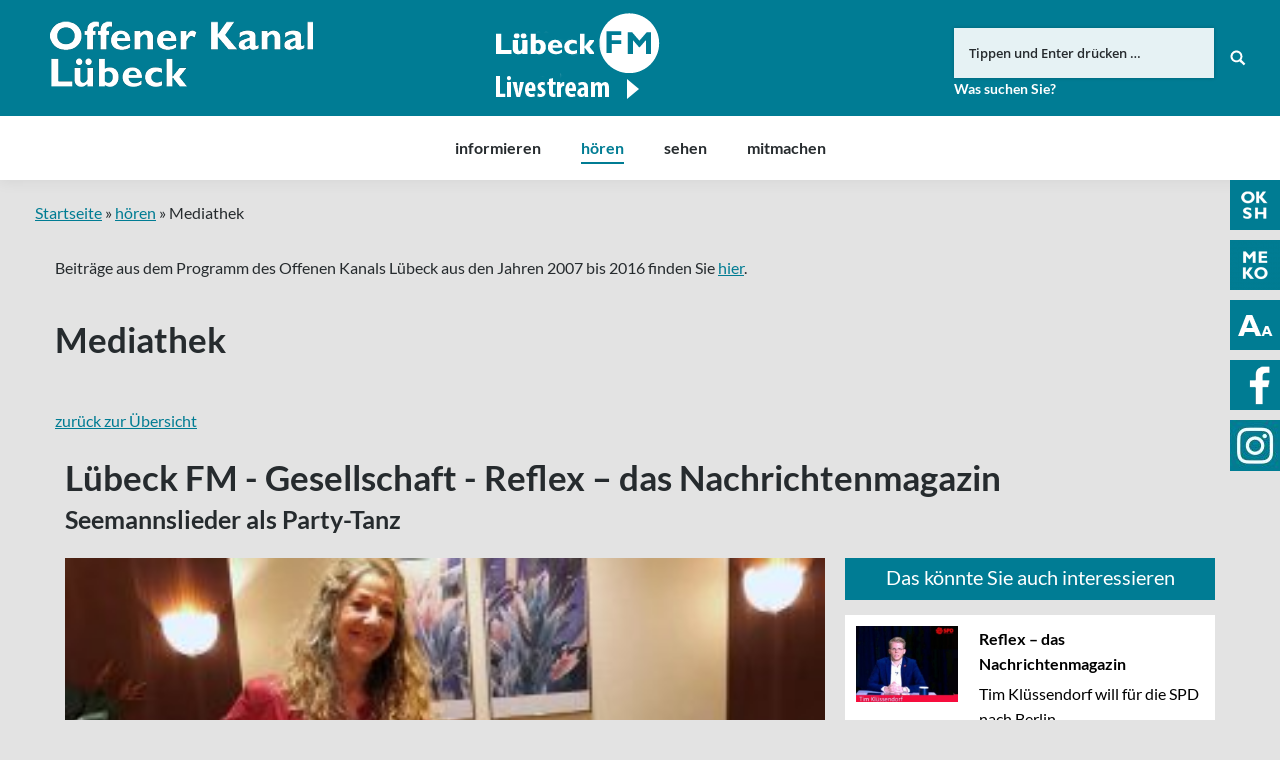

--- FILE ---
content_type: text/html; charset=UTF-8
request_url: https://www.oksh.de/hl/hoeren/mediathek/page/14/?beitrag=seemannslieder-als-party-tanz
body_size: 14887
content:
<!DOCTYPE html>
<!--[if lt IE 10 ]>
<html lang="de-DE" prefix="og: http://ogp.me/ns#" class="old-ie no-js">
<![endif]-->
<!--[if !(IE 6) | !(IE 7) | !(IE 8)  ]><!-->
<html lang="de-DE" prefix="og: http://ogp.me/ns#" class="no-js">
<!--<![endif]-->
<head>
	<meta charset="UTF-8" />
		<meta name="viewport" content="width=device-width, initial-scale=1, maximum-scale=1">
		<link rel="profile" href="http://gmpg.org/xfn/11" />
	<link rel="pingback" href="https://www.oksh.de/hl/xmlrpc.php" />
	<!--[if IE]>
	<script src="//html5shiv.googlecode.com/svn/trunk/html5.js"></script>
	<![endif]-->
	<title>Mediathek | Offener Kanal Lübeck</title>
<script type="text/javascript">
function createCookie(a,d,b){if(b){var c=new Date;c.setTime(c.getTime()+864E5*b);b="; expires="+c.toGMTString()}else b="";document.cookie=a+"="+d+b+"; path=/"}function readCookie(a){a+="=";for(var d=document.cookie.split(";"),b=0;b<d.length;b++){for(var c=d[b];" "==c.charAt(0);)c=c.substring(1,c.length);if(0==c.indexOf(a))return c.substring(a.length,c.length)}return null}function eraseCookie(a){createCookie(a,"",-1)}
function areCookiesEnabled(){var a=!1;createCookie("testing","Hello",1);null!=readCookie("testing")&&(a=!0,eraseCookie("testing"));return a}(function(a){var d=readCookie("devicePixelRatio"),b=void 0===a.devicePixelRatio?1:a.devicePixelRatio;areCookiesEnabled()&&null==d&&(createCookie("devicePixelRatio",b,7),1!=b&&a.location.reload(!0))})(window);
</script>
<!-- This site is optimized with the Yoast SEO plugin v5.3.3 - https://yoast.com/wordpress/plugins/seo/ -->
<meta property="og:locale" content="de_DE" />
<meta property="og:type" content="article" />
<meta property="og:title" content="Seemannslieder als Party-Tanz" />
<meta property="og:description" content="Der schottischer Postbote Nathan Evans hat seine Version eines neuseeländischen Walfängerliedes aufgenommen, auf  der Plattform TikTok hochgeladen und landete schließlich mit dem „Wellerman“ auf Platz Eins der deutschen Charts. Die Tanzschule Huber-Beuss hat den Trend aufgegriffen und vermittelt fachgerecht den passenden  Tanzschritt dazu  ." />
<meta property="og:site_name" content="Offener Kanal Lübeck" />
<meta property="article:publisher" content="https://www.facebook.com/okluebeck/" />
<meta property="og:image" content="https://www.oksh.de/hl/wp-content/uploads/2021/02/huber170221-e1614190615338-300x225.jpg" />
<meta property="og:image:secure_url" content="https://www.oksh.de/hl/wp-content/uploads/2021/02/huber170221-e1614190615338-300x225.jpg" />
<meta name="twitter:card" content="summary_large_image" />
<meta name="twitter:title" content="Mediathek | Offener Kanal Lübeck" />
<meta name="twitter:image" content="https://www.oksh.de/hl/wp-content/uploads/sites/3/2017/08/ok-radio-studio-2-og.jpg" />
<script type='application/ld+json'>{"@context":"http:\/\/schema.org","@type":"WebSite","@id":"#website","url":"https:\/\/www.oksh.de\/hl\/","name":"Offener Kanal L\u00fcbeck","potentialAction":{"@type":"SearchAction","target":"https:\/\/www.oksh.de\/hl\/?s={search_term_string}","query-input":"required name=search_term_string"}}</script>
<!-- / Yoast SEO plugin. -->

<link rel='dns-prefetch' href='//s.w.org' />
<link rel="alternate" type="application/rss+xml" title="Offener Kanal Lübeck &raquo; Feed" href="https://www.oksh.de/hl/feed/" />
<link rel="alternate" type="application/rss+xml" title="Offener Kanal Lübeck &raquo; Kommentar-Feed" href="https://www.oksh.de/hl/comments/feed/" />
		<script type="text/javascript">
			window._wpemojiSettings = {"baseUrl":"https:\/\/s.w.org\/images\/core\/emoji\/11\/72x72\/","ext":".png","svgUrl":"https:\/\/s.w.org\/images\/core\/emoji\/11\/svg\/","svgExt":".svg","source":{"concatemoji":"https:\/\/www.oksh.de\/hl\/wp-includes\/js\/wp-emoji-release.min.js?ver=4.9.8"}};
			!function(a,b,c){function d(a,b){var c=String.fromCharCode;l.clearRect(0,0,k.width,k.height),l.fillText(c.apply(this,a),0,0);var d=k.toDataURL();l.clearRect(0,0,k.width,k.height),l.fillText(c.apply(this,b),0,0);var e=k.toDataURL();return d===e}function e(a){var b;if(!l||!l.fillText)return!1;switch(l.textBaseline="top",l.font="600 32px Arial",a){case"flag":return!(b=d([55356,56826,55356,56819],[55356,56826,8203,55356,56819]))&&(b=d([55356,57332,56128,56423,56128,56418,56128,56421,56128,56430,56128,56423,56128,56447],[55356,57332,8203,56128,56423,8203,56128,56418,8203,56128,56421,8203,56128,56430,8203,56128,56423,8203,56128,56447]),!b);case"emoji":return b=d([55358,56760,9792,65039],[55358,56760,8203,9792,65039]),!b}return!1}function f(a){var c=b.createElement("script");c.src=a,c.defer=c.type="text/javascript",b.getElementsByTagName("head")[0].appendChild(c)}var g,h,i,j,k=b.createElement("canvas"),l=k.getContext&&k.getContext("2d");for(j=Array("flag","emoji"),c.supports={everything:!0,everythingExceptFlag:!0},i=0;i<j.length;i++)c.supports[j[i]]=e(j[i]),c.supports.everything=c.supports.everything&&c.supports[j[i]],"flag"!==j[i]&&(c.supports.everythingExceptFlag=c.supports.everythingExceptFlag&&c.supports[j[i]]);c.supports.everythingExceptFlag=c.supports.everythingExceptFlag&&!c.supports.flag,c.DOMReady=!1,c.readyCallback=function(){c.DOMReady=!0},c.supports.everything||(h=function(){c.readyCallback()},b.addEventListener?(b.addEventListener("DOMContentLoaded",h,!1),a.addEventListener("load",h,!1)):(a.attachEvent("onload",h),b.attachEvent("onreadystatechange",function(){"complete"===b.readyState&&c.readyCallback()})),g=c.source||{},g.concatemoji?f(g.concatemoji):g.wpemoji&&g.twemoji&&(f(g.twemoji),f(g.wpemoji)))}(window,document,window._wpemojiSettings);
		</script>
		<style type="text/css">
img.wp-smiley,
img.emoji {
	display: inline !important;
	border: none !important;
	box-shadow: none !important;
	height: 1em !important;
	width: 1em !important;
	margin: 0 .07em !important;
	vertical-align: -0.1em !important;
	background: none !important;
	padding: 0 !important;
}
</style>
<link rel='stylesheet' id='wgtl-sidebar-css'  href='https://www.oksh.de/hl/wp-content/plugins/wgtl_floating_buttons/css/sidebar.css?ver=3' type='text/css' media='all' />
<link rel='stylesheet' id='wgtl-cutegrids-css'  href='https://www.oksh.de/hl/wp-content/plugins/wgtl_floating_buttons/css/cutegrids.css?ver=4.9.8' type='text/css' media='all' />
<link rel='stylesheet' id='contact-form-7-css'  href='https://www.oksh.de/hl/wp-content/plugins/contact-form-7/includes/css/styles.css?ver=4.9' type='text/css' media='all' />
<link rel='stylesheet' id='rs-plugin-settings-css'  href='https://www.oksh.de/hl/wp-content/plugins/revslider/public/assets/css/settings.css?ver=5.3.1.5' type='text/css' media='all' />
<style id='rs-plugin-settings-inline-css' type='text/css'>
#rs-demo-id {}
</style>
<link rel='stylesheet' id='netsposts_css-css'  href='https://www.oksh.de/hl/wp-content/plugins/network-posts-extended/css/net_posts_extended.css?ver=4.9.8' type='text/css' media='all' />
<link rel='stylesheet' id='tablepress-default-css'  href='https://www.oksh.de/hl/wp-content/plugins/tablepress/css/default.min.css?ver=1.8' type='text/css' media='all' />
<link rel='stylesheet' id='js_composer_front-css'  href='https://www.oksh.de/hl/wp-content/plugins/js_composer/assets/css/js_composer.min.css?ver=5.0.1' type='text/css' media='all' />
<link rel='stylesheet' id='dt-main-css'  href='https://www.oksh.de/hl/wp-content/themes/dt-the7/css/main.min.css?ver=1.0.0' type='text/css' media='all' />
<style id='dt-main-inline-css' type='text/css'>
body #load {
  display: block;
  height: 100%;
  overflow: hidden;
  position: fixed;
  width: 100%;
  z-index: 9901;
  opacity: 1;
  visibility: visible;
  -webkit-transition: all .35s ease-out;
  transition: all .35s ease-out;
}
body #load.loader-removed {
  opacity: 0;
  visibility: hidden;
}
.load-wrap {
  width: 100%;
  height: 100%;
  background-position: center center;
  background-repeat: no-repeat;
  text-align: center;
}
.load-wrap > svg {
  position: absolute;
  top: 50%;
  left: 50%;
  -ms-transform: translate(-50%,-50%);
  -webkit-transform: translate(-50%,-50%);
  transform: translate(-50%,-50%);
}
#load {
  background-color: rgba(0,124,148,0.96);
}
.uil-default rect:not(.bk) {
  fill: #ffffff;
}
.uil-ring > path {
  fill: #ffffff;
}
.ring-loader .circle {
  fill: #ffffff;
}
.ring-loader .moving-circle {
  fill: #ffffff;
}
.uil-hourglass .glass {
  stroke: #ffffff;
}
.uil-hourglass .sand {
  fill: #ffffff;
}
.spinner-loader .load-wrap {
  background-image: url("data:image/svg+xml,%3Csvg width='75px' height='75px' xmlns='http://www.w3.org/2000/svg' viewBox='0 0 100 100' preserveAspectRatio='xMidYMid' class='uil-default'%3E%3Crect x='0' y='0' width='100' height='100' fill='none' class='bk'%3E%3C/rect%3E%3Crect  x='46.5' y='40' width='7' height='20' rx='5' ry='5' fill='%23ffffff' transform='rotate(0 50 50) translate(0 -30)'%3E  %3Canimate attributeName='opacity' from='1' to='0' dur='1s' begin='0s' repeatCount='indefinite'/%3E%3C/rect%3E%3Crect  x='46.5' y='40' width='7' height='20' rx='5' ry='5' fill='%23ffffff' transform='rotate(30 50 50) translate(0 -30)'%3E  %3Canimate attributeName='opacity' from='1' to='0' dur='1s' begin='0.08333333333333333s' repeatCount='indefinite'/%3E%3C/rect%3E%3Crect  x='46.5' y='40' width='7' height='20' rx='5' ry='5' fill='%23ffffff' transform='rotate(60 50 50) translate(0 -30)'%3E  %3Canimate attributeName='opacity' from='1' to='0' dur='1s' begin='0.16666666666666666s' repeatCount='indefinite'/%3E%3C/rect%3E%3Crect  x='46.5' y='40' width='7' height='20' rx='5' ry='5' fill='%23ffffff' transform='rotate(90 50 50) translate(0 -30)'%3E  %3Canimate attributeName='opacity' from='1' to='0' dur='1s' begin='0.25s' repeatCount='indefinite'/%3E%3C/rect%3E%3Crect  x='46.5' y='40' width='7' height='20' rx='5' ry='5' fill='%23ffffff' transform='rotate(120 50 50) translate(0 -30)'%3E  %3Canimate attributeName='opacity' from='1' to='0' dur='1s' begin='0.3333333333333333s' repeatCount='indefinite'/%3E%3C/rect%3E%3Crect  x='46.5' y='40' width='7' height='20' rx='5' ry='5' fill='%23ffffff' transform='rotate(150 50 50) translate(0 -30)'%3E  %3Canimate attributeName='opacity' from='1' to='0' dur='1s' begin='0.4166666666666667s' repeatCount='indefinite'/%3E%3C/rect%3E%3Crect  x='46.5' y='40' width='7' height='20' rx='5' ry='5' fill='%23ffffff' transform='rotate(180 50 50) translate(0 -30)'%3E  %3Canimate attributeName='opacity' from='1' to='0' dur='1s' begin='0.5s' repeatCount='indefinite'/%3E%3C/rect%3E%3Crect  x='46.5' y='40' width='7' height='20' rx='5' ry='5' fill='%23ffffff' transform='rotate(210 50 50) translate(0 -30)'%3E  %3Canimate attributeName='opacity' from='1' to='0' dur='1s' begin='0.5833333333333334s' repeatCount='indefinite'/%3E%3C/rect%3E%3Crect  x='46.5' y='40' width='7' height='20' rx='5' ry='5' fill='%23ffffff' transform='rotate(240 50 50) translate(0 -30)'%3E  %3Canimate attributeName='opacity' from='1' to='0' dur='1s' begin='0.6666666666666666s' repeatCount='indefinite'/%3E%3C/rect%3E%3Crect  x='46.5' y='40' width='7' height='20' rx='5' ry='5' fill='%23ffffff' transform='rotate(270 50 50) translate(0 -30)'%3E  %3Canimate attributeName='opacity' from='1' to='0' dur='1s' begin='0.75s' repeatCount='indefinite'/%3E%3C/rect%3E%3Crect  x='46.5' y='40' width='7' height='20' rx='5' ry='5' fill='%23ffffff' transform='rotate(300 50 50) translate(0 -30)'%3E  %3Canimate attributeName='opacity' from='1' to='0' dur='1s' begin='0.8333333333333334s' repeatCount='indefinite'/%3E%3C/rect%3E%3Crect  x='46.5' y='40' width='7' height='20' rx='5' ry='5' fill='%23ffffff' transform='rotate(330 50 50) translate(0 -30)'%3E  %3Canimate attributeName='opacity' from='1' to='0' dur='1s' begin='0.9166666666666666s' repeatCount='indefinite'/%3E%3C/rect%3E%3C/svg%3E");
}
.ring-loader .load-wrap {
  background-image: url("data:image/svg+xml,%3Csvg xmlns='http://www.w3.org/2000/svg' viewBox='0 0 32 32' width='72' height='72' fill='%23ffffff'%3E   %3Cpath opacity='.25' d='M16 0 A16 16 0 0 0 16 32 A16 16 0 0 0 16 0 M16 4 A12 12 0 0 1 16 28 A12 12 0 0 1 16 4'/%3E   %3Cpath d='M16 0 A16 16 0 0 1 32 16 L28 16 A12 12 0 0 0 16 4z'%3E     %3CanimateTransform attributeName='transform' type='rotate' from='0 16 16' to='360 16 16' dur='0.8s' repeatCount='indefinite' /%3E   %3C/path%3E %3C/svg%3E");
}
.hourglass-loader .load-wrap {
  background-image: url("data:image/svg+xml,%3Csvg xmlns='http://www.w3.org/2000/svg' viewBox='0 0 32 32' width='72' height='72' fill='%23ffffff'%3E   %3Cpath transform='translate(2)' d='M0 12 V20 H4 V12z'%3E      %3Canimate attributeName='d' values='M0 12 V20 H4 V12z; M0 4 V28 H4 V4z; M0 12 V20 H4 V12z; M0 12 V20 H4 V12z' dur='1.2s' repeatCount='indefinite' begin='0' keytimes='0;.2;.5;1' keySplines='0.2 0.2 0.4 0.8;0.2 0.6 0.4 0.8;0.2 0.8 0.4 0.8' calcMode='spline'  /%3E   %3C/path%3E   %3Cpath transform='translate(8)' d='M0 12 V20 H4 V12z'%3E     %3Canimate attributeName='d' values='M0 12 V20 H4 V12z; M0 4 V28 H4 V4z; M0 12 V20 H4 V12z; M0 12 V20 H4 V12z' dur='1.2s' repeatCount='indefinite' begin='0.2' keytimes='0;.2;.5;1' keySplines='0.2 0.2 0.4 0.8;0.2 0.6 0.4 0.8;0.2 0.8 0.4 0.8' calcMode='spline'  /%3E   %3C/path%3E   %3Cpath transform='translate(14)' d='M0 12 V20 H4 V12z'%3E     %3Canimate attributeName='d' values='M0 12 V20 H4 V12z; M0 4 V28 H4 V4z; M0 12 V20 H4 V12z; M0 12 V20 H4 V12z' dur='1.2s' repeatCount='indefinite' begin='0.4' keytimes='0;.2;.5;1' keySplines='0.2 0.2 0.4 0.8;0.2 0.6 0.4 0.8;0.2 0.8 0.4 0.8' calcMode='spline' /%3E   %3C/path%3E   %3Cpath transform='translate(20)' d='M0 12 V20 H4 V12z'%3E     %3Canimate attributeName='d' values='M0 12 V20 H4 V12z; M0 4 V28 H4 V4z; M0 12 V20 H4 V12z; M0 12 V20 H4 V12z' dur='1.2s' repeatCount='indefinite' begin='0.6' keytimes='0;.2;.5;1' keySplines='0.2 0.2 0.4 0.8;0.2 0.6 0.4 0.8;0.2 0.8 0.4 0.8' calcMode='spline' /%3E   %3C/path%3E   %3Cpath transform='translate(26)' d='M0 12 V20 H4 V12z'%3E     %3Canimate attributeName='d' values='M0 12 V20 H4 V12z; M0 4 V28 H4 V4z; M0 12 V20 H4 V12z; M0 12 V20 H4 V12z' dur='1.2s' repeatCount='indefinite' begin='0.8' keytimes='0;.2;.5;1' keySplines='0.2 0.2 0.4 0.8;0.2 0.6 0.4 0.8;0.2 0.8 0.4 0.8' calcMode='spline' /%3E   %3C/path%3E %3C/svg%3E");
}

</style>
<!--[if lt IE 10]>
<link rel='stylesheet' id='dt-old-ie-css'  href='https://www.oksh.de/hl/wp-content/themes/dt-the7/css/old-ie.css?ver=1.0.0' type='text/css' media='all' />
<![endif]-->
<link rel='stylesheet' id='dt-awsome-fonts-css'  href='https://www.oksh.de/hl/wp-content/themes/dt-the7/fonts/FontAwesome/css/font-awesome.min.css?ver=1.0.0' type='text/css' media='all' />
<link rel='stylesheet' id='dt-fontello-css'  href='https://www.oksh.de/hl/wp-content/themes/dt-the7/fonts/fontello/css/fontello.min.css?ver=1.0.0' type='text/css' media='all' />
<link rel='stylesheet' id='the7pt-static-css'  href='https://www.oksh.de/hl/wp-content/themes/dt-the7/css/post-type.css?ver=1.0.0' type='text/css' media='all' />
<!--[if lt IE 10]>
<link rel='stylesheet' id='dt-custom-old-ie.less-css'  href='https://www.oksh.de/hl/wp-content/uploads/wp-less/dt-the7/css/custom-old-ie-f724a60f8f.css?ver=1.0.0' type='text/css' media='all' />
<![endif]-->
<link rel='stylesheet' id='dt-custom.less-css'  href='https://www.oksh.de/hl/wp-content/uploads/wp-less/dt-the7/css/custom-f724a60f8f.css?ver=1.0.0' type='text/css' media='all' />
<link rel='stylesheet' id='dt-media.less-css'  href='https://www.oksh.de/hl/wp-content/uploads/wp-less/dt-the7/css/media-f724a60f8f.css?ver=1.0.0' type='text/css' media='all' />
<link rel='stylesheet' id='the7pt.less-css'  href='https://www.oksh.de/hl/wp-content/uploads/wp-less/dt-the7/css/post-type-dynamic-f724a60f8f.css?ver=1.0.0' type='text/css' media='all' />
<link rel='stylesheet' id='style-css'  href='https://www.oksh.de/hl/wp-content/themes/dt-the7-child/style.css?ver=1.0.0' type='text/css' media='all' />
<style id='style-inline-css' type='text/css'>
/*breadcrumbs background color*/
.page-title .breadcrumbs {
background-color: rgba(0, 0, 0, 0.05);
}
</style>
<script type='text/javascript' src='https://www.oksh.de/hl/wp-includes/js/jquery/jquery.js?ver=1.12.4'></script>
<script type='text/javascript' src='https://www.oksh.de/hl/wp-includes/js/jquery/jquery-migrate.min.js?ver=1.4.1'></script>
<script type='text/javascript' src='https://www.oksh.de/hl/wp-content/plugins/revslider/public/assets/js/jquery.themepunch.tools.min.js?ver=5.3.1.5'></script>
<script type='text/javascript' src='https://www.oksh.de/hl/wp-content/plugins/revslider/public/assets/js/jquery.themepunch.revolution.min.js?ver=5.3.1.5'></script>
<script type='text/javascript' src='https://www.oksh.de/hl/wp-content/themes/dt-the7-child/js/wgtl.js?ver=4.9.8'></script>
<script type='text/javascript'>
/* <![CDATA[ */
var dtLocal = {"themeUrl":"https:\/\/www.oksh.de\/hl\/wp-content\/themes\/dt-the7","passText":"Um diesen gesch\u00fctzten Eintrag anzusehen, geben Sie bitte das Passwort ein:","moreButtonText":{"loading":"Lade..."},"postID":"485","ajaxurl":"https:\/\/www.oksh.de\/hl\/wp-admin\/admin-ajax.php","contactNonce":"1df8f1b593","ajaxNonce":"52022b9599","pageData":{"type":"page","template":"page","layout":null},"themeSettings":{"smoothScroll":"off","lazyLoading":false,"accentColor":{"mode":"solid","color":"#007c93"},"floatingHeader":{"showAfter":140,"showMenu":true,"height":60,"logo":{"showLogo":false,"html":"<img class=\" preload-me\" src=\"https:\/\/www.oksh.de\/hl\/wp-content\/themes\/dt-the7\/inc\/presets\/images\/full\/skin07s.header-style-floating-logo-regular.png\" srcset=\"https:\/\/www.oksh.de\/hl\/wp-content\/themes\/dt-the7\/inc\/presets\/images\/full\/skin07s.header-style-floating-logo-regular.png 146w, https:\/\/www.oksh.de\/hl\/wp-content\/themes\/dt-the7\/inc\/presets\/images\/full\/skin07s.header-style-floating-logo-hd.png 292w\" width=\"146\" height=\"28\"   sizes=\"146px\" alt=\"Offener Kanal L\u00fcbeck\" \/>"}},"mobileHeader":{"firstSwitchPoint":768,"secondSwitchPoint":426},"content":{"responsivenessTreshold":970,"textColor":"#262b2e","headerColor":"#262b2e"},"stripes":{"stripe1":{"textColor":"#676b6d","headerColor":"#262b2e"},"stripe2":{"textColor":"#ffffff","headerColor":"#ffffff"},"stripe3":{"textColor":"#262b2e","headerColor":"#262b2e"}}},"VCMobileScreenWidth":"768"};
/* ]]> */
</script>
<script type='text/javascript' src='https://www.oksh.de/hl/wp-content/themes/dt-the7/js/above-the-fold.min.js?ver=1.0.0'></script>
<link rel='https://api.w.org/' href='https://www.oksh.de/hl/wp-json/' />
<link rel="EditURI" type="application/rsd+xml" title="RSD" href="https://www.oksh.de/hl/xmlrpc.php?rsd" />
<link rel="wlwmanifest" type="application/wlwmanifest+xml" href="https://www.oksh.de/hl/wp-includes/wlwmanifest.xml" /> 
<meta name="generator" content="WordPress 4.9.8" />
<link rel='shortlink' href='https://www.oksh.de/hl/?p=485' />
<link rel="alternate" type="application/json+oembed" href="https://www.oksh.de/hl/wp-json/oembed/1.0/embed?url=https%3A%2F%2Fwww.oksh.de%2Fhl%2Fhoeren%2Fmediathek%2F" />
<link rel="alternate" type="text/xml+oembed" href="https://www.oksh.de/hl/wp-json/oembed/1.0/embed?url=https%3A%2F%2Fwww.oksh.de%2Fhl%2Fhoeren%2Fmediathek%2F&#038;format=xml" />
<link rel="apple-touch-icon" sizes="180x180" href="https://www.oksh.de/wp-content/uploads/sites/3/2017/08/touchicon-180.png" />
<link rel="icon" sizes="192x192" href="https://www.oksh.de/wp-content/uploads/sites/3/2017/08/touchicon-192.png" />
<meta name="generator" content="Powered by Visual Composer - drag and drop page builder for WordPress."/>
<!--[if lte IE 9]><link rel="stylesheet" type="text/css" href="https://www.oksh.de/hl/wp-content/plugins/js_composer/assets/css/vc_lte_ie9.min.css" media="screen"><![endif]--><meta name="generator" content="Powered by Slider Revolution 5.3.1.5 - responsive, Mobile-Friendly Slider Plugin for WordPress with comfortable drag and drop interface." />
<script type="text/javascript">
document.addEventListener("DOMContentLoaded", function(event) { 
	var $load = document.getElementById("load");
	
	var removeLoading = setTimeout(function() {
		$load.className += " loader-removed";
	}, 500);
});
</script>
<!-- icon -->
<link rel="icon" href="https://www.oksh.de/hl/wp-content/uploads/sites/3/2017/08/favicon.ico" type="image/x-icon" />
<link rel="shortcut icon" href="https://www.oksh.de/hl/wp-content/uploads/sites/3/2017/08/favicon.ico" type="image/x-icon" />
<link rel="apple-touch-icon" href="https://www.oksh.de/hl/wp-content/uploads/sites/3/2017/08/touchicon-60.png">
<link rel="apple-touch-icon" sizes="76x76" href="https://www.oksh.de/hl/wp-content/uploads/sites/3/2017/08/touchicon-76.png">
<link rel="apple-touch-icon" sizes="120x120" href="https://www.oksh.de/hl/wp-content/uploads/sites/3/2017/08/touchicon-120.png">
<link rel="apple-touch-icon" sizes="152x152" href="https://www.oksh.de/hl/wp-content/uploads/sites/3/2017/08/touchicon-152.png">
<noscript><style type="text/css"> .wpb_animate_when_almost_visible { opacity: 1; }</style></noscript><script type="text/javascript">
	
		var gaProperty = 'UA-44971668-1';
		
		var disableStr = 'ga-disable-' + gaProperty;
		if (document.cookie.indexOf(disableStr + '=true') > -1) {
			window[disableStr] = true;
		}

		function gaOptout() {
			document.cookie = disableStr + '=true; expires=Thu, 31 Dec 2099 23:59:59 UTC; path=/';
			window[disableStr] = true;
		}

		(function(i,s,o,g,r,a,m){i['GoogleAnalyticsObject']=r;i[r]=i[r]||function(){
		(i[r].q=i[r].q||[]).push(arguments)},i[r].l=1*new Date();a=s.createElement(o),
		m=s.getElementsByTagName(o)[0];a.async=1;a.src=g;m.parentNode.insertBefore(a,m)
		})(window,document,'script','//www.google-analytics.com/analytics.js','ga');

		ga('create', gaProperty, 'auto');
		ga('set', 'anonymizeIp', true);
		ga('require', 'displayfeatures');
		ga('send', 'pageview');

	</script></head>
<body class="paged page-template-default page page-id-485 page-child parent-pageid-401 paged-14 page-paged-14 site-id-3 disabled-hover-icons click-effect-on-img overlay-cursor-on srcset-enabled btn-flat custom-btn-color custom-btn-hover-color contact-form-minimal accent-bullets bold-icons phantom-fade phantom-shadow-decoration phantom-logo-off floating-mobile-menu-icon top-header first-switch-logo-left first-switch-menu-right second-switch-logo-left second-switch-menu-right right-mobile-menu layzr-loading-on wpb-js-composer js-comp-ver-5.0.1 vc_responsive semitransparent-portfolio-icons album-minuatures-style-2">
<div id="load" class="spinner-loader">
	<div class="load-wrap"></div>
</div>
<div id="page">


<div class="masthead classic-header center bg-behind-menu widgets full-height full-width shadow-decoration dt-parent-menu-clickable show-device-logo show-mobile-logo" role="banner">

	
	<header class="header-bar">

						<div class="branding">

					<a href="https://www.oksh.de/hl/"><img class=" preload-me" src="https://www.oksh.de/hl/wp-content/uploads/sites/3/2017/08/okluebeck-logo.png" srcset="https://www.oksh.de/hl/wp-content/uploads/sites/3/2017/08/okluebeck-logo.png 263w, https://www.oksh.de/hl/wp-content/uploads/sites/3/2017/08/okluebeck-logo-retina.png 526w" width="263" height="75"   sizes="263px" alt="Offener Kanal Lübeck" /><img class="mobile-logo preload-me" src="https://www.oksh.de/hl/wp-content/uploads/sites/3/2017/08/okhl-signet.png" srcset="https://www.oksh.de/hl/wp-content/uploads/sites/3/2017/08/okhl-signet.png 70w, https://www.oksh.de/hl/wp-content/uploads/sites/3/2017/08/okhl-signet-x2.png 141w" width="70" height="60"   sizes="70px" alt="Offener Kanal Lübeck" /></a>
					<div id="site-title" class="assistive-text">Offener Kanal Lübeck</div>
					<div id="site-description" class="assistive-text"></div>

					<div class="mini-widgets"></div>
					<div class="mini-widgets"><div class="text-area hide-on-desktop near-logo-first-switch near-logo-second-switch"><p><a href="http://www.oksh.de/" class="map-logo"><img src="/wp-content/uploads/2017/08/oksh-map-logo.png"></a></p>
</div><div class="text-area show-on-desktop hide-on-first-switch hide-on-second-switch"><div class="fm-tv-logo"><a class="luebeckfm" href="/hl/hoeren/luebeck-fm-livestream/" titel="Link zu Lübeck FM" alt="Link zu Lübeck FM"><img src="/hl/wp-content/uploads/sites/3/2018/11/luebck-fm.png" titel="Logo Lübeck FM" /></a>
</div>
</div><div class="mini-search show-on-desktop near-logo-first-switch near-logo-second-switch">	<form class="searchform" role="search" method="get" action="https://www.oksh.de/hl/">
		<input type="text" class="field searchform-s" name="s" value="" placeholder="Tippen und Enter drücken &hellip;" />
				<input type="submit" class="assistive-text searchsubmit" value="Los!" />
		<a href="#go" id="trigger-overlay" class="submit text-disable">&nbsp;</a>
	</form></div></div>
				</div>
		<nav class="navigation">

			<ul id="primary-menu" class="main-nav underline-decoration upwards-line outside-item-remove-margin" role="menu"><li class="menu-item menu-item-type-post_type menu-item-object-page menu-item-has-children menu-item-450 first has-children"><a href='https://www.oksh.de/hl/informieren/' data-level='1'><span class="menu-item-text"><span class="menu-text">informieren</span></span></a><ul class="sub-nav hover-style-click-bg level-arrows-on"><li class="menu-item menu-item-type-post_type menu-item-object-page menu-item-679 first"><a href='https://www.oksh.de/hl/informieren/aktuelles/' data-level='2'><span class="menu-item-text"><span class="menu-text">Aktuelles</span></span></a></li> <li class="menu-item menu-item-type-post_type menu-item-object-page menu-item-458"><a href='https://www.oksh.de/hl/informieren/was-ist-der-ok/' data-level='2'><span class="menu-item-text"><span class="menu-text">Was ist der OK?</span></span></a></li> <li class="menu-item menu-item-type-post_type menu-item-object-page menu-item-has-children menu-item-452 has-children"><a href='https://www.oksh.de/hl/informieren/finden/' data-level='2'><span class="menu-item-text"><span class="menu-text">finden</span></span></a><ul class="sub-nav hover-style-click-bg level-arrows-on"><li class="menu-item menu-item-type-post_type menu-item-object-page menu-item-1399 first"><a href='https://www.oksh.de/hl/informieren/finden/aussenstudios-des-ok-luebeck/' data-level='3'><span class="menu-item-text"><span class="menu-text">Außenstudios des OK Lübeck</span></span></a></li> </ul></li> <li class="menu-item menu-item-type-post_type menu-item-object-page menu-item-1385"><a href='https://www.oksh.de/hl/informieren/service/' data-level='2'><span class="menu-item-text"><span class="menu-text">Service</span></span></a></li> <li class="menu-item menu-item-type-post_type menu-item-object-page menu-item-457"><a href='https://www.oksh.de/hl/informieren/team/' data-level='2'><span class="menu-item-text"><span class="menu-text">Team</span></span></a></li> <li class="menu-item menu-item-type-post_type menu-item-object-page menu-item-1319"><a href='https://www.oksh.de/hl/informieren/stellenangebote/' data-level='2'><span class="menu-item-text"><span class="menu-text">Stellenangebote</span></span></a></li> <li class="menu-item menu-item-type-post_type menu-item-object-page menu-item-451"><a href='https://www.oksh.de/hl/informieren/die-ok-anstalt/' data-level='2'><span class="menu-item-text"><span class="menu-text">Die OK-Anstalt</span></span></a></li> <li class="menu-item menu-item-type-post_type menu-item-object-page menu-item-has-children menu-item-456 has-children"><a href='https://www.oksh.de/hl/informieren/rechtsfragen/' data-level='2'><span class="menu-item-text"><span class="menu-text">Rechtsfragen</span></span></a><ul class="sub-nav hover-style-click-bg level-arrows-on"><li class="menu-item menu-item-type-post_type menu-item-object-page menu-item-1073 first"><a href='https://www.oksh.de/hl/informieren/rechtsfragen/ok-gesetz/' data-level='3'><span class="menu-item-text"><span class="menu-text">OK-Gesetz</span></span></a></li> <li class="menu-item menu-item-type-post_type menu-item-object-page menu-item-has-children menu-item-1914 has-children"><a href='https://www.oksh.de/hl/informieren/rechtsfragen/ok-hauptsatzung/' data-level='3'><span class="menu-item-text"><span class="menu-text">OK-Hauptsatzung</span></span></a><ul class="sub-nav hover-style-click-bg level-arrows-on"><li class="menu-item menu-item-type-post_type menu-item-object-page menu-item-2922 first"><a href='https://www.oksh.de/hl/informieren/rechtsfragen/ok-hauptsatzung/4-aenderung-hauptsatzung/' data-level='4'><span class="menu-item-text"><span class="menu-text">4. Änderung Hauptsatzung</span></span></a></li> <li class="menu-item menu-item-type-post_type menu-item-object-page menu-item-1917"><a href='https://www.oksh.de/hl/informieren/rechtsfragen/ok-hauptsatzung/3-aenderung-hauptsatzung/' data-level='4'><span class="menu-item-text"><span class="menu-text">3. Änderung Hauptsatzung</span></span></a></li> </ul></li> <li class="menu-item menu-item-type-post_type menu-item-object-page menu-item-has-children menu-item-1072 has-children"><a href='https://www.oksh.de/hl/informieren/rechtsfragen/ok-nutzungssatzung/' data-level='3'><span class="menu-item-text"><span class="menu-text">OK-Nutzungssatzung</span></span></a><ul class="sub-nav hover-style-click-bg level-arrows-on"><li class="menu-item menu-item-type-post_type menu-item-object-page menu-item-1921 first"><a href='https://www.oksh.de/hl/informieren/rechtsfragen/ok-nutzungssatzung/2-nachtragssatzung-ok-nutzungssatzung/' data-level='4'><span class="menu-item-text"><span class="menu-text">2. Nachtragssatzung – OK-Nutzungssatzung</span></span></a></li> </ul></li> <li class="menu-item menu-item-type-post_type menu-item-object-page menu-item-1315"><a href='https://www.oksh.de/hl/informieren/rechtsfragen/oksh-foerderrichtlinie-fuer-die-vermittlung-von-medienkompetenz/' data-level='3'><span class="menu-item-text"><span class="menu-text">Förderrichtlinie</span></span></a></li> <li class="menu-item menu-item-type-post_type menu-item-object-page menu-item-has-children menu-item-1071 has-children"><a href='https://www.oksh.de/hl/informieren/rechtsfragen/jahresabschluss/' data-level='3'><span class="menu-item-text"><span class="menu-text">Jahresabschluss</span></span></a><ul class="sub-nav hover-style-click-bg level-arrows-on"><li class="menu-item menu-item-type-post_type menu-item-object-page menu-item-4104 first"><a href='https://www.oksh.de/hl/informieren/rechtsfragen/jahresabschluss/jahresabschluss-2024/' data-level='4'><span class="menu-item-text"><span class="menu-text">Jahresabschluss 2024</span></span></a></li> <li class="menu-item menu-item-type-post_type menu-item-object-page menu-item-3848"><a href='https://www.oksh.de/hl/informieren/rechtsfragen/jahresabschluss/jahresabschluss-2023/' data-level='4'><span class="menu-item-text"><span class="menu-text">Jahresabschluss 2023</span></span></a></li> <li class="menu-item menu-item-type-post_type menu-item-object-page menu-item-3582"><a href='https://www.oksh.de/hl/informieren/rechtsfragen/jahresabschluss/jahresabschluss-2022/' data-level='4'><span class="menu-item-text"><span class="menu-text">Jahresabschluss 2022</span></span></a></li> <li class="menu-item menu-item-type-post_type menu-item-object-page menu-item-3390"><a href='https://www.oksh.de/hl/informieren/rechtsfragen/jahresabschluss/jahresabschluss-2021/' data-level='4'><span class="menu-item-text"><span class="menu-text">Jahresabschluss 2021</span></span></a></li> <li class="menu-item menu-item-type-post_type menu-item-object-page menu-item-3064"><a href='https://www.oksh.de/hl/informieren/rechtsfragen/jahresabschluss/jahresabschluss-2020/' data-level='4'><span class="menu-item-text"><span class="menu-text">Jahresabschluss 2020</span></span></a></li> <li class="menu-item menu-item-type-post_type menu-item-object-page menu-item-2562"><a href='https://www.oksh.de/hl/informieren/rechtsfragen/jahresabschluss/jahresabschluss-2019/' data-level='4'><span class="menu-item-text"><span class="menu-text">Jahresabschluss 2019</span></span></a></li> <li class="menu-item menu-item-type-post_type menu-item-object-page menu-item-2569"><a href='https://www.oksh.de/hl/informieren/rechtsfragen/jahresabschluss/jahresabschluss-2018/' data-level='4'><span class="menu-item-text"><span class="menu-text">Jahresabschluss 2018</span></span></a></li> <li class="menu-item menu-item-type-post_type menu-item-object-page menu-item-2570"><a href='https://www.oksh.de/hl/informieren/rechtsfragen/jahresabschluss/jahresabschluss-2017/' data-level='4'><span class="menu-item-text"><span class="menu-text">Jahresabschluss 2017</span></span></a></li> <li class="menu-item menu-item-type-post_type menu-item-object-page menu-item-1060"><a href='https://www.oksh.de/hl/informieren/rechtsfragen/jahresabschluss/jahresabschluss-2016/' data-level='4'><span class="menu-item-text"><span class="menu-text">Jahresabschluss 2016</span></span></a></li> <li class="menu-item menu-item-type-post_type menu-item-object-page menu-item-1061"><a href='https://www.oksh.de/hl/informieren/rechtsfragen/jahresabschluss/jahresabschluss-2015/' data-level='4'><span class="menu-item-text"><span class="menu-text">Jahresabschluss 2015</span></span></a></li> <li class="menu-item menu-item-type-post_type menu-item-object-page menu-item-1062"><a href='https://www.oksh.de/hl/informieren/rechtsfragen/jahresabschluss/jahresabschluss-2014/' data-level='4'><span class="menu-item-text"><span class="menu-text">Jahresabschluss 2014</span></span></a></li> <li class="menu-item menu-item-type-post_type menu-item-object-page menu-item-1063"><a href='https://www.oksh.de/hl/informieren/rechtsfragen/jahresabschluss/jahresabschluss-2013/' data-level='4'><span class="menu-item-text"><span class="menu-text">Jahresabschluss 2013</span></span></a></li> <li class="menu-item menu-item-type-post_type menu-item-object-page menu-item-1064"><a href='https://www.oksh.de/hl/informieren/rechtsfragen/jahresabschluss/jahresabschluss-2012/' data-level='4'><span class="menu-item-text"><span class="menu-text">Jahresabschluss 2012</span></span></a></li> <li class="menu-item menu-item-type-post_type menu-item-object-page menu-item-1065"><a href='https://www.oksh.de/hl/informieren/rechtsfragen/jahresabschluss/jahresabschluss-2011/' data-level='4'><span class="menu-item-text"><span class="menu-text">Jahresabschluss 2011</span></span></a></li> <li class="menu-item menu-item-type-post_type menu-item-object-page menu-item-1066"><a href='https://www.oksh.de/hl/informieren/rechtsfragen/jahresabschluss/jahresabschluss-2010/' data-level='4'><span class="menu-item-text"><span class="menu-text">Jahresabschluss 2010</span></span></a></li> <li class="menu-item menu-item-type-post_type menu-item-object-page menu-item-1067"><a href='https://www.oksh.de/hl/informieren/rechtsfragen/jahresabschluss/jahresabschluss-2009/' data-level='4'><span class="menu-item-text"><span class="menu-text">Jahresabschluss 2009</span></span></a></li> <li class="menu-item menu-item-type-post_type menu-item-object-page menu-item-1068"><a href='https://www.oksh.de/hl/informieren/rechtsfragen/jahresabschluss/jahresabschluss-2008/' data-level='4'><span class="menu-item-text"><span class="menu-text">Jahresabschluss 2008</span></span></a></li> <li class="menu-item menu-item-type-post_type menu-item-object-page menu-item-1069"><a href='https://www.oksh.de/hl/informieren/rechtsfragen/jahresabschluss/jahresabschluss-2007/' data-level='4'><span class="menu-item-text"><span class="menu-text">Jahresabschluss 2007</span></span></a></li> <li class="menu-item menu-item-type-post_type menu-item-object-page menu-item-1070"><a href='https://www.oksh.de/hl/informieren/rechtsfragen/jahresabschluss/jahresabschluss-2006/' data-level='4'><span class="menu-item-text"><span class="menu-text">Jahresabschluss 2006</span></span></a></li> </ul></li> </ul></li> <li class="menu-item menu-item-type-post_type menu-item-object-page menu-item-3688"><a href='https://www.oksh.de/hl/gleichstellungs-und-frauenfoerderplan-fuer-die-jahre-2023-2026/' data-level='2'><span class="menu-item-text"><span class="menu-text">Gleichstellungs- und Frauenförderplan für die Jahre 2023 – 2026</span></span></a></li> <li class="menu-item menu-item-type-post_type menu-item-object-page menu-item-1177"><a href='https://www.oksh.de/hl/informieren/kontakt/' data-level='2'><span class="menu-item-text"><span class="menu-text">Kontakt</span></span></a></li> <li class="menu-item menu-item-type-post_type menu-item-object-page menu-item-453"><a href='https://www.oksh.de/hl/informieren/links/' data-level='2'><span class="menu-item-text"><span class="menu-text">Links</span></span></a></li> </ul></li> <li class="menu-item menu-item-type-post_type menu-item-object-page current-page-ancestor current-menu-ancestor current-menu-parent current-page-parent current_page_parent current_page_ancestor menu-item-has-children menu-item-460 act has-children"><a href='https://www.oksh.de/hl/hoeren/' data-level='1'><span class="menu-item-text"><span class="menu-text">hören</span></span></a><ul class="sub-nav hover-style-click-bg level-arrows-on"><li class="menu-item menu-item-type-post_type menu-item-object-page menu-item-489 first"><a href='https://www.oksh.de/hl/hoeren/luebeck-fm/' data-level='2'><span class="menu-item-text"><span class="menu-text">Lübeck FM</span></span></a></li> <li class="menu-item menu-item-type-post_type menu-item-object-page menu-item-490"><a href='https://www.oksh.de/hl/hoeren/luebeck-fm-livestream/' data-level='2'><span class="menu-item-text"><span class="menu-text">Lübeck FM Livestream</span></span></a></li> <li class="menu-item menu-item-type-post_type menu-item-object-page menu-item-492"><a href='https://www.oksh.de/hl/hoeren/programm/' data-level='2'><span class="menu-item-text"><span class="menu-text">Programm</span></span></a></li> <li class="menu-item menu-item-type-post_type menu-item-object-page menu-item-2239"><a href='https://www.oksh.de/hl/hoeren/audioproduktionhome/' data-level='2'><span class="menu-item-text"><span class="menu-text">Audioproduktion@home</span></span></a></li> <li class="menu-item menu-item-type-post_type menu-item-object-page current-menu-item page_item page-item-485 current_page_item menu-item-491 act"><a href='https://www.oksh.de/hl/hoeren/mediathek/' data-level='2'><span class="menu-item-text"><span class="menu-text">Mediathek</span></span></a></li> <li class="menu-item menu-item-type-post_type menu-item-object-page menu-item-461"><a href='https://www.oksh.de/hl/hoeren/sendegebiet/' data-level='2'><span class="menu-item-text"><span class="menu-text">Sendegebiet</span></span></a></li> <li class="menu-item menu-item-type-post_type menu-item-object-page menu-item-493"><a href='https://www.oksh.de/hl/hoeren/redaktionen-und-feste-sendeplaetze/' data-level='2'><span class="menu-item-text"><span class="menu-text">Redaktionen und feste Sendeplätze</span></span></a></li> </ul></li> <li class="menu-item menu-item-type-post_type menu-item-object-page menu-item-has-children menu-item-463 has-children"><a href='https://www.oksh.de/hl/sehen/' data-level='1'><span class="menu-item-text"><span class="menu-text">sehen</span></span></a><ul class="sub-nav hover-style-click-bg level-arrows-on"><li class="menu-item menu-item-type-post_type menu-item-object-page menu-item-464 first"><a href='https://www.oksh.de/hl/sehen/luebeck-fm-video/' data-level='2'><span class="menu-item-text"><span class="menu-text">Lübeck FM video</span></span></a></li> <li class="menu-item menu-item-type-post_type menu-item-object-page menu-item-467"><a href='https://www.oksh.de/hl/sehen/programm/' data-level='2'><span class="menu-item-text"><span class="menu-text">Programm</span></span></a></li> <li class="menu-item menu-item-type-post_type menu-item-object-page menu-item-465"><a href='https://www.oksh.de/hl/sehen/luebeck-fm-videostream/' data-level='2'><span class="menu-item-text"><span class="menu-text">Lübeck FM videostream</span></span></a></li> <li class="menu-item menu-item-type-post_type menu-item-object-page menu-item-466"><a href='https://www.oksh.de/hl/sehen/mediathek/' data-level='2'><span class="menu-item-text"><span class="menu-text">Mediathek</span></span></a></li> <li class="menu-item menu-item-type-post_type menu-item-object-page menu-item-468"><a href='https://www.oksh.de/hl/sehen/redaktionen-und-feste-sendeplaetze/' data-level='2'><span class="menu-item-text"><span class="menu-text">Redaktionen und feste Sendeplätze</span></span></a></li> </ul></li> <li class="menu-item menu-item-type-post_type menu-item-object-page menu-item-has-children menu-item-462 has-children"><a href='https://www.oksh.de/hl/mitmachen/' data-level='1'><span class="menu-item-text"><span class="menu-text">mitmachen</span></span></a><ul class="sub-nav hover-style-click-bg level-arrows-on"><li class="menu-item menu-item-type-post_type menu-item-object-page menu-item-516 first"><a href='https://www.oksh.de/hl/mitmachen/mitmach-konzept/' data-level='2'><span class="menu-item-text"><span class="menu-text">Mitmach-Konzept</span></span></a></li> <li class="menu-item menu-item-type-post_type menu-item-object-page menu-item-3360"><a href='https://www.oksh.de/hl/mitmachen/oksh-radiotag/' data-level='2'><span class="menu-item-text"><span class="menu-text">OKSH Radiotag</span></span></a></li> <li class="menu-item menu-item-type-post_type menu-item-object-page menu-item-3396"><a href='https://www.oksh.de/hl/mitmachen/digitale-woche-kiel/' data-level='2'><span class="menu-item-text"><span class="menu-text">Digitale Woche Kiel</span></span></a></li> <li class="menu-item menu-item-type-post_type menu-item-object-page menu-item-519"><a href='https://www.oksh.de/hl/mitmachen/seminare/' data-level='2'><span class="menu-item-text"><span class="menu-text">Seminare</span></span></a></li> <li class="menu-item menu-item-type-post_type menu-item-object-page menu-item-has-children menu-item-520 has-children"><a href='https://www.oksh.de/hl/mitmachen/senden/' data-level='2'><span class="menu-item-text"><span class="menu-text">Senden</span></span></a><ul class="sub-nav hover-style-click-bg level-arrows-on"><li class="menu-item menu-item-type-post_type menu-item-object-page menu-item-1127 first"><a href='https://www.oksh.de/hl/mitmachen/senden/foerderunde/' data-level='3'><span class="menu-item-text"><span class="menu-text">Förderunde</span></span></a></li> <li class="menu-item menu-item-type-post_type menu-item-object-page menu-item-1126"><a href='https://www.oksh.de/hl/mitmachen/senden/kieler-rathausrunde/' data-level='3'><span class="menu-item-text"><span class="menu-text">Kieler RathausRunde</span></span></a></li> <li class="menu-item menu-item-type-post_type menu-item-object-page menu-item-1124"><a href='https://www.oksh.de/hl/mitmachen/senden/landtag/' data-level='3'><span class="menu-item-text"><span class="menu-text">Landtag</span></span></a></li> <li class="menu-item menu-item-type-post_type menu-item-object-page menu-item-1123"><a href='https://www.oksh.de/hl/mitmachen/senden/politiksprechstunde/' data-level='3'><span class="menu-item-text"><span class="menu-text">Politiksprechstunde</span></span></a></li> <li class="menu-item menu-item-type-post_type menu-item-object-page menu-item-1122"><a href='https://www.oksh.de/hl/mitmachen/senden/kommunalpolitik/' data-level='3'><span class="menu-item-text"><span class="menu-text">Kommunalpolitik</span></span></a></li> <li class="menu-item menu-item-type-post_type menu-item-object-page menu-item-1121"><a href='https://www.oksh.de/hl/mitmachen/senden/wahlberichterstattung/' data-level='3'><span class="menu-item-text"><span class="menu-text">Wahlberichterstattung</span></span></a></li> <li class="menu-item menu-item-type-post_type menu-item-object-page menu-item-1120"><a href='https://www.oksh.de/hl/mitmachen/senden/friiskfunk/' data-level='3'><span class="menu-item-text"><span class="menu-text">FriiskFunk</span></span></a></li> <li class="menu-item menu-item-type-post_type menu-item-object-page menu-item-1119"><a href='https://www.oksh.de/hl/mitmachen/senden/ok-aktuell/' data-level='3'><span class="menu-item-text"><span class="menu-text">OK aktuell</span></span></a></li> <li class="menu-item menu-item-type-post_type menu-item-object-page menu-item-1117"><a href='https://www.oksh.de/hl/mitmachen/senden/kielfunk/' data-level='3'><span class="menu-item-text"><span class="menu-text">KielFunk</span></span></a></li> <li class="menu-item menu-item-type-post_type menu-item-object-page menu-item-1116"><a href='https://www.oksh.de/hl/mitmachen/senden/campusradio/' data-level='3'><span class="menu-item-text"><span class="menu-text">Campusradio</span></span></a></li> </ul></li> <li class="menu-item menu-item-type-post_type menu-item-object-page menu-item-514"><a href='https://www.oksh.de/hl/mitmachen/lernen/' data-level='2'><span class="menu-item-text"><span class="menu-text">Medienkompetenz</span></span></a></li> <li class="menu-item menu-item-type-post_type menu-item-object-page menu-item-has-children menu-item-521 has-children"><a href='https://www.oksh.de/hl/mitmachen/wettbewerbe/' data-level='2'><span class="menu-item-text"><span class="menu-text">Wettbewerbe</span></span></a><ul class="sub-nav hover-style-click-bg level-arrows-on"><li class="menu-item menu-item-type-post_type menu-item-object-page menu-item-1978 first"><a href='https://www.oksh.de/hl/mitmachen/wettbewerbe/medienkompetenzpreis-des-landes-schleswig-holstein/' data-level='3'><span class="menu-item-text"><span class="menu-text">Medienkompetenzpreis des Landes Schleswig-Holstein</span></span></a></li> <li class="menu-item menu-item-type-post_type menu-item-object-page menu-item-1272"><a href='https://www.oksh.de/hl/mitmachen/wettbewerbe/hoermoewe/' data-level='3'><span class="menu-item-text"><span class="menu-text">HörMöwe</span></span></a></li> <li class="menu-item menu-item-type-post_type menu-item-object-page menu-item-1270"><a href='https://www.oksh.de/hl/mitmachen/wettbewerbe/nur-48-stunden/' data-level='3'><span class="menu-item-text"><span class="menu-text">Nur 48 Stunden</span></span></a></li> <li class="menu-item menu-item-type-post_type menu-item-object-page menu-item-1267"><a href='https://www.oksh.de/hl/mitmachen/wettbewerbe/clips-gegen-rechts/' data-level='3'><span class="menu-item-text"><span class="menu-text">Clips gegen Rechts</span></span></a></li> </ul></li> <li class="menu-item menu-item-type-post_type menu-item-object-page menu-item-has-children menu-item-515 has-children"><a href='https://www.oksh.de/hl/mitmachen/mediennetz-sh/' data-level='2'><span class="menu-item-text"><span class="menu-text">Netzwerk Medienkompetenz S-H</span></span></a><ul class="sub-nav hover-style-click-bg level-arrows-on"><li class="menu-item menu-item-type-post_type menu-item-object-page menu-item-3896 first"><a href='https://www.oksh.de/hl/mitmachen/mediennetz-sh/medienkompetenzstrategie-sh/' data-level='3'><span class="menu-item-text"><span class="menu-text">Medienkompetenzstrategie SH</span></span></a></li> <li class="menu-item menu-item-type-post_type menu-item-object-page menu-item-1447"><a href='https://www.oksh.de/hl/mitmachen/mediennetz-sh/lenkungsgruppe/' data-level='3'><span class="menu-item-text"><span class="menu-text">Lenkungsgruppe</span></span></a></li> <li class="menu-item menu-item-type-post_type menu-item-object-page menu-item-1446"><a href='https://www.oksh.de/hl/mitmachen/mediennetz-sh/regionalkonferenzen/' data-level='3'><span class="menu-item-text"><span class="menu-text">Regionalkonferenzen</span></span></a></li> <li class="menu-item menu-item-type-post_type menu-item-object-page menu-item-1445"><a href='https://www.oksh.de/hl/mitmachen/mediennetz-sh/medienkompetenztag/' data-level='3'><span class="menu-item-text"><span class="menu-text">Meko-Festival</span></span></a></li> <li class="menu-item menu-item-type-post_type menu-item-object-page menu-item-1444"><a href='https://www.oksh.de/hl/mitmachen/mediennetz-sh/saferinternetday/' data-level='3'><span class="menu-item-text"><span class="menu-text">SaferInternetDay</span></span></a></li> </ul></li> <li class="menu-item menu-item-type-post_type menu-item-object-page menu-item-518"><a href='https://www.oksh.de/hl/mitmachen/projektbibliothek/' data-level='2'><span class="menu-item-text"><span class="menu-text">Projektbibliothek</span></span></a></li> <li class="menu-item menu-item-type-post_type menu-item-object-page menu-item-has-children menu-item-513 has-children"><a href='https://www.oksh.de/hl/mitmachen/ausbildung-praktikum/' data-level='2'><span class="menu-item-text"><span class="menu-text">Ausbildung / Praktikum</span></span></a><ul class="sub-nav hover-style-click-bg level-arrows-on"><li class="menu-item menu-item-type-post_type menu-item-object-page menu-item-1266 first"><a href='https://www.oksh.de/hl/mitmachen/ausbildung-praktikum/mediengestalter_innen-bildton/' data-level='3'><span class="menu-item-text"><span class="menu-text">Mediengestalter_innen Bild/Ton</span></span></a></li> <li class="menu-item menu-item-type-post_type menu-item-object-page menu-item-1264"><a href='https://www.oksh.de/hl/mitmachen/ausbildung-praktikum/freiwilliges-soziales-jahr-fsj-politik/' data-level='3'><span class="menu-item-text"><span class="menu-text">Freiwilliges Soziales Jahr (FSJ) Politik</span></span></a></li> <li class="menu-item menu-item-type-post_type menu-item-object-page menu-item-1265"><a href='https://www.oksh.de/hl/mitmachen/ausbildung-praktikum/freiwilliges-soziales-jahr-fsj-kultur/' data-level='3'><span class="menu-item-text"><span class="menu-text">Freiwilliges Soziales Jahr (FSJ) Kultur</span></span></a></li> <li class="menu-item menu-item-type-post_type menu-item-object-page menu-item-1262"><a href='https://www.oksh.de/hl/mitmachen/ausbildung-praktikum/praktikum/' data-level='3'><span class="menu-item-text"><span class="menu-text">Praktikum</span></span></a></li> </ul></li> </ul></li> </ul>
			
		</nav>

	</header>

</div><div class='dt-close-mobile-menu-icon'><span></span></div>
<div class='dt-mobile-header'>
	<ul id="mobile-menu" class="mobile-main-nav" role="menu">
		<li class="menu-item menu-item-type-post_type menu-item-object-page menu-item-has-children menu-item-450 first has-children"><a href='https://www.oksh.de/hl/informieren/' data-level='1'><span class="menu-item-text"><span class="menu-text">informieren</span></span></a><ul class="sub-nav hover-style-click-bg level-arrows-on"><li class="menu-item menu-item-type-post_type menu-item-object-page menu-item-679 first"><a href='https://www.oksh.de/hl/informieren/aktuelles/' data-level='2'><span class="menu-item-text"><span class="menu-text">Aktuelles</span></span></a></li> <li class="menu-item menu-item-type-post_type menu-item-object-page menu-item-458"><a href='https://www.oksh.de/hl/informieren/was-ist-der-ok/' data-level='2'><span class="menu-item-text"><span class="menu-text">Was ist der OK?</span></span></a></li> <li class="menu-item menu-item-type-post_type menu-item-object-page menu-item-has-children menu-item-452 has-children"><a href='https://www.oksh.de/hl/informieren/finden/' data-level='2'><span class="menu-item-text"><span class="menu-text">finden</span></span></a><ul class="sub-nav hover-style-click-bg level-arrows-on"><li class="menu-item menu-item-type-post_type menu-item-object-page menu-item-1399 first"><a href='https://www.oksh.de/hl/informieren/finden/aussenstudios-des-ok-luebeck/' data-level='3'><span class="menu-item-text"><span class="menu-text">Außenstudios des OK Lübeck</span></span></a></li> </ul></li> <li class="menu-item menu-item-type-post_type menu-item-object-page menu-item-1385"><a href='https://www.oksh.de/hl/informieren/service/' data-level='2'><span class="menu-item-text"><span class="menu-text">Service</span></span></a></li> <li class="menu-item menu-item-type-post_type menu-item-object-page menu-item-457"><a href='https://www.oksh.de/hl/informieren/team/' data-level='2'><span class="menu-item-text"><span class="menu-text">Team</span></span></a></li> <li class="menu-item menu-item-type-post_type menu-item-object-page menu-item-1319"><a href='https://www.oksh.de/hl/informieren/stellenangebote/' data-level='2'><span class="menu-item-text"><span class="menu-text">Stellenangebote</span></span></a></li> <li class="menu-item menu-item-type-post_type menu-item-object-page menu-item-451"><a href='https://www.oksh.de/hl/informieren/die-ok-anstalt/' data-level='2'><span class="menu-item-text"><span class="menu-text">Die OK-Anstalt</span></span></a></li> <li class="menu-item menu-item-type-post_type menu-item-object-page menu-item-has-children menu-item-456 has-children"><a href='https://www.oksh.de/hl/informieren/rechtsfragen/' data-level='2'><span class="menu-item-text"><span class="menu-text">Rechtsfragen</span></span></a><ul class="sub-nav hover-style-click-bg level-arrows-on"><li class="menu-item menu-item-type-post_type menu-item-object-page menu-item-1073 first"><a href='https://www.oksh.de/hl/informieren/rechtsfragen/ok-gesetz/' data-level='3'><span class="menu-item-text"><span class="menu-text">OK-Gesetz</span></span></a></li> <li class="menu-item menu-item-type-post_type menu-item-object-page menu-item-has-children menu-item-1914 has-children"><a href='https://www.oksh.de/hl/informieren/rechtsfragen/ok-hauptsatzung/' data-level='3'><span class="menu-item-text"><span class="menu-text">OK-Hauptsatzung</span></span></a><ul class="sub-nav hover-style-click-bg level-arrows-on"><li class="menu-item menu-item-type-post_type menu-item-object-page menu-item-2922 first"><a href='https://www.oksh.de/hl/informieren/rechtsfragen/ok-hauptsatzung/4-aenderung-hauptsatzung/' data-level='4'><span class="menu-item-text"><span class="menu-text">4. Änderung Hauptsatzung</span></span></a></li> <li class="menu-item menu-item-type-post_type menu-item-object-page menu-item-1917"><a href='https://www.oksh.de/hl/informieren/rechtsfragen/ok-hauptsatzung/3-aenderung-hauptsatzung/' data-level='4'><span class="menu-item-text"><span class="menu-text">3. Änderung Hauptsatzung</span></span></a></li> </ul></li> <li class="menu-item menu-item-type-post_type menu-item-object-page menu-item-has-children menu-item-1072 has-children"><a href='https://www.oksh.de/hl/informieren/rechtsfragen/ok-nutzungssatzung/' data-level='3'><span class="menu-item-text"><span class="menu-text">OK-Nutzungssatzung</span></span></a><ul class="sub-nav hover-style-click-bg level-arrows-on"><li class="menu-item menu-item-type-post_type menu-item-object-page menu-item-1921 first"><a href='https://www.oksh.de/hl/informieren/rechtsfragen/ok-nutzungssatzung/2-nachtragssatzung-ok-nutzungssatzung/' data-level='4'><span class="menu-item-text"><span class="menu-text">2. Nachtragssatzung – OK-Nutzungssatzung</span></span></a></li> </ul></li> <li class="menu-item menu-item-type-post_type menu-item-object-page menu-item-1315"><a href='https://www.oksh.de/hl/informieren/rechtsfragen/oksh-foerderrichtlinie-fuer-die-vermittlung-von-medienkompetenz/' data-level='3'><span class="menu-item-text"><span class="menu-text">Förderrichtlinie</span></span></a></li> <li class="menu-item menu-item-type-post_type menu-item-object-page menu-item-has-children menu-item-1071 has-children"><a href='https://www.oksh.de/hl/informieren/rechtsfragen/jahresabschluss/' data-level='3'><span class="menu-item-text"><span class="menu-text">Jahresabschluss</span></span></a><ul class="sub-nav hover-style-click-bg level-arrows-on"><li class="menu-item menu-item-type-post_type menu-item-object-page menu-item-4104 first"><a href='https://www.oksh.de/hl/informieren/rechtsfragen/jahresabschluss/jahresabschluss-2024/' data-level='4'><span class="menu-item-text"><span class="menu-text">Jahresabschluss 2024</span></span></a></li> <li class="menu-item menu-item-type-post_type menu-item-object-page menu-item-3848"><a href='https://www.oksh.de/hl/informieren/rechtsfragen/jahresabschluss/jahresabschluss-2023/' data-level='4'><span class="menu-item-text"><span class="menu-text">Jahresabschluss 2023</span></span></a></li> <li class="menu-item menu-item-type-post_type menu-item-object-page menu-item-3582"><a href='https://www.oksh.de/hl/informieren/rechtsfragen/jahresabschluss/jahresabschluss-2022/' data-level='4'><span class="menu-item-text"><span class="menu-text">Jahresabschluss 2022</span></span></a></li> <li class="menu-item menu-item-type-post_type menu-item-object-page menu-item-3390"><a href='https://www.oksh.de/hl/informieren/rechtsfragen/jahresabschluss/jahresabschluss-2021/' data-level='4'><span class="menu-item-text"><span class="menu-text">Jahresabschluss 2021</span></span></a></li> <li class="menu-item menu-item-type-post_type menu-item-object-page menu-item-3064"><a href='https://www.oksh.de/hl/informieren/rechtsfragen/jahresabschluss/jahresabschluss-2020/' data-level='4'><span class="menu-item-text"><span class="menu-text">Jahresabschluss 2020</span></span></a></li> <li class="menu-item menu-item-type-post_type menu-item-object-page menu-item-2562"><a href='https://www.oksh.de/hl/informieren/rechtsfragen/jahresabschluss/jahresabschluss-2019/' data-level='4'><span class="menu-item-text"><span class="menu-text">Jahresabschluss 2019</span></span></a></li> <li class="menu-item menu-item-type-post_type menu-item-object-page menu-item-2569"><a href='https://www.oksh.de/hl/informieren/rechtsfragen/jahresabschluss/jahresabschluss-2018/' data-level='4'><span class="menu-item-text"><span class="menu-text">Jahresabschluss 2018</span></span></a></li> <li class="menu-item menu-item-type-post_type menu-item-object-page menu-item-2570"><a href='https://www.oksh.de/hl/informieren/rechtsfragen/jahresabschluss/jahresabschluss-2017/' data-level='4'><span class="menu-item-text"><span class="menu-text">Jahresabschluss 2017</span></span></a></li> <li class="menu-item menu-item-type-post_type menu-item-object-page menu-item-1060"><a href='https://www.oksh.de/hl/informieren/rechtsfragen/jahresabschluss/jahresabschluss-2016/' data-level='4'><span class="menu-item-text"><span class="menu-text">Jahresabschluss 2016</span></span></a></li> <li class="menu-item menu-item-type-post_type menu-item-object-page menu-item-1061"><a href='https://www.oksh.de/hl/informieren/rechtsfragen/jahresabschluss/jahresabschluss-2015/' data-level='4'><span class="menu-item-text"><span class="menu-text">Jahresabschluss 2015</span></span></a></li> <li class="menu-item menu-item-type-post_type menu-item-object-page menu-item-1062"><a href='https://www.oksh.de/hl/informieren/rechtsfragen/jahresabschluss/jahresabschluss-2014/' data-level='4'><span class="menu-item-text"><span class="menu-text">Jahresabschluss 2014</span></span></a></li> <li class="menu-item menu-item-type-post_type menu-item-object-page menu-item-1063"><a href='https://www.oksh.de/hl/informieren/rechtsfragen/jahresabschluss/jahresabschluss-2013/' data-level='4'><span class="menu-item-text"><span class="menu-text">Jahresabschluss 2013</span></span></a></li> <li class="menu-item menu-item-type-post_type menu-item-object-page menu-item-1064"><a href='https://www.oksh.de/hl/informieren/rechtsfragen/jahresabschluss/jahresabschluss-2012/' data-level='4'><span class="menu-item-text"><span class="menu-text">Jahresabschluss 2012</span></span></a></li> <li class="menu-item menu-item-type-post_type menu-item-object-page menu-item-1065"><a href='https://www.oksh.de/hl/informieren/rechtsfragen/jahresabschluss/jahresabschluss-2011/' data-level='4'><span class="menu-item-text"><span class="menu-text">Jahresabschluss 2011</span></span></a></li> <li class="menu-item menu-item-type-post_type menu-item-object-page menu-item-1066"><a href='https://www.oksh.de/hl/informieren/rechtsfragen/jahresabschluss/jahresabschluss-2010/' data-level='4'><span class="menu-item-text"><span class="menu-text">Jahresabschluss 2010</span></span></a></li> <li class="menu-item menu-item-type-post_type menu-item-object-page menu-item-1067"><a href='https://www.oksh.de/hl/informieren/rechtsfragen/jahresabschluss/jahresabschluss-2009/' data-level='4'><span class="menu-item-text"><span class="menu-text">Jahresabschluss 2009</span></span></a></li> <li class="menu-item menu-item-type-post_type menu-item-object-page menu-item-1068"><a href='https://www.oksh.de/hl/informieren/rechtsfragen/jahresabschluss/jahresabschluss-2008/' data-level='4'><span class="menu-item-text"><span class="menu-text">Jahresabschluss 2008</span></span></a></li> <li class="menu-item menu-item-type-post_type menu-item-object-page menu-item-1069"><a href='https://www.oksh.de/hl/informieren/rechtsfragen/jahresabschluss/jahresabschluss-2007/' data-level='4'><span class="menu-item-text"><span class="menu-text">Jahresabschluss 2007</span></span></a></li> <li class="menu-item menu-item-type-post_type menu-item-object-page menu-item-1070"><a href='https://www.oksh.de/hl/informieren/rechtsfragen/jahresabschluss/jahresabschluss-2006/' data-level='4'><span class="menu-item-text"><span class="menu-text">Jahresabschluss 2006</span></span></a></li> </ul></li> </ul></li> <li class="menu-item menu-item-type-post_type menu-item-object-page menu-item-3688"><a href='https://www.oksh.de/hl/gleichstellungs-und-frauenfoerderplan-fuer-die-jahre-2023-2026/' data-level='2'><span class="menu-item-text"><span class="menu-text">Gleichstellungs- und Frauenförderplan für die Jahre 2023 – 2026</span></span></a></li> <li class="menu-item menu-item-type-post_type menu-item-object-page menu-item-1177"><a href='https://www.oksh.de/hl/informieren/kontakt/' data-level='2'><span class="menu-item-text"><span class="menu-text">Kontakt</span></span></a></li> <li class="menu-item menu-item-type-post_type menu-item-object-page menu-item-453"><a href='https://www.oksh.de/hl/informieren/links/' data-level='2'><span class="menu-item-text"><span class="menu-text">Links</span></span></a></li> </ul></li> <li class="menu-item menu-item-type-post_type menu-item-object-page current-page-ancestor current-menu-ancestor current-menu-parent current-page-parent current_page_parent current_page_ancestor menu-item-has-children menu-item-460 act has-children"><a href='https://www.oksh.de/hl/hoeren/' data-level='1'><span class="menu-item-text"><span class="menu-text">hören</span></span></a><ul class="sub-nav hover-style-click-bg level-arrows-on"><li class="menu-item menu-item-type-post_type menu-item-object-page menu-item-489 first"><a href='https://www.oksh.de/hl/hoeren/luebeck-fm/' data-level='2'><span class="menu-item-text"><span class="menu-text">Lübeck FM</span></span></a></li> <li class="menu-item menu-item-type-post_type menu-item-object-page menu-item-490"><a href='https://www.oksh.de/hl/hoeren/luebeck-fm-livestream/' data-level='2'><span class="menu-item-text"><span class="menu-text">Lübeck FM Livestream</span></span></a></li> <li class="menu-item menu-item-type-post_type menu-item-object-page menu-item-492"><a href='https://www.oksh.de/hl/hoeren/programm/' data-level='2'><span class="menu-item-text"><span class="menu-text">Programm</span></span></a></li> <li class="menu-item menu-item-type-post_type menu-item-object-page menu-item-2239"><a href='https://www.oksh.de/hl/hoeren/audioproduktionhome/' data-level='2'><span class="menu-item-text"><span class="menu-text">Audioproduktion@home</span></span></a></li> <li class="menu-item menu-item-type-post_type menu-item-object-page current-menu-item page_item page-item-485 current_page_item menu-item-491 act"><a href='https://www.oksh.de/hl/hoeren/mediathek/' data-level='2'><span class="menu-item-text"><span class="menu-text">Mediathek</span></span></a></li> <li class="menu-item menu-item-type-post_type menu-item-object-page menu-item-461"><a href='https://www.oksh.de/hl/hoeren/sendegebiet/' data-level='2'><span class="menu-item-text"><span class="menu-text">Sendegebiet</span></span></a></li> <li class="menu-item menu-item-type-post_type menu-item-object-page menu-item-493"><a href='https://www.oksh.de/hl/hoeren/redaktionen-und-feste-sendeplaetze/' data-level='2'><span class="menu-item-text"><span class="menu-text">Redaktionen und feste Sendeplätze</span></span></a></li> </ul></li> <li class="menu-item menu-item-type-post_type menu-item-object-page menu-item-has-children menu-item-463 has-children"><a href='https://www.oksh.de/hl/sehen/' data-level='1'><span class="menu-item-text"><span class="menu-text">sehen</span></span></a><ul class="sub-nav hover-style-click-bg level-arrows-on"><li class="menu-item menu-item-type-post_type menu-item-object-page menu-item-464 first"><a href='https://www.oksh.de/hl/sehen/luebeck-fm-video/' data-level='2'><span class="menu-item-text"><span class="menu-text">Lübeck FM video</span></span></a></li> <li class="menu-item menu-item-type-post_type menu-item-object-page menu-item-467"><a href='https://www.oksh.de/hl/sehen/programm/' data-level='2'><span class="menu-item-text"><span class="menu-text">Programm</span></span></a></li> <li class="menu-item menu-item-type-post_type menu-item-object-page menu-item-465"><a href='https://www.oksh.de/hl/sehen/luebeck-fm-videostream/' data-level='2'><span class="menu-item-text"><span class="menu-text">Lübeck FM videostream</span></span></a></li> <li class="menu-item menu-item-type-post_type menu-item-object-page menu-item-466"><a href='https://www.oksh.de/hl/sehen/mediathek/' data-level='2'><span class="menu-item-text"><span class="menu-text">Mediathek</span></span></a></li> <li class="menu-item menu-item-type-post_type menu-item-object-page menu-item-468"><a href='https://www.oksh.de/hl/sehen/redaktionen-und-feste-sendeplaetze/' data-level='2'><span class="menu-item-text"><span class="menu-text">Redaktionen und feste Sendeplätze</span></span></a></li> </ul></li> <li class="menu-item menu-item-type-post_type menu-item-object-page menu-item-has-children menu-item-462 has-children"><a href='https://www.oksh.de/hl/mitmachen/' data-level='1'><span class="menu-item-text"><span class="menu-text">mitmachen</span></span></a><ul class="sub-nav hover-style-click-bg level-arrows-on"><li class="menu-item menu-item-type-post_type menu-item-object-page menu-item-516 first"><a href='https://www.oksh.de/hl/mitmachen/mitmach-konzept/' data-level='2'><span class="menu-item-text"><span class="menu-text">Mitmach-Konzept</span></span></a></li> <li class="menu-item menu-item-type-post_type menu-item-object-page menu-item-3360"><a href='https://www.oksh.de/hl/mitmachen/oksh-radiotag/' data-level='2'><span class="menu-item-text"><span class="menu-text">OKSH Radiotag</span></span></a></li> <li class="menu-item menu-item-type-post_type menu-item-object-page menu-item-3396"><a href='https://www.oksh.de/hl/mitmachen/digitale-woche-kiel/' data-level='2'><span class="menu-item-text"><span class="menu-text">Digitale Woche Kiel</span></span></a></li> <li class="menu-item menu-item-type-post_type menu-item-object-page menu-item-519"><a href='https://www.oksh.de/hl/mitmachen/seminare/' data-level='2'><span class="menu-item-text"><span class="menu-text">Seminare</span></span></a></li> <li class="menu-item menu-item-type-post_type menu-item-object-page menu-item-has-children menu-item-520 has-children"><a href='https://www.oksh.de/hl/mitmachen/senden/' data-level='2'><span class="menu-item-text"><span class="menu-text">Senden</span></span></a><ul class="sub-nav hover-style-click-bg level-arrows-on"><li class="menu-item menu-item-type-post_type menu-item-object-page menu-item-1127 first"><a href='https://www.oksh.de/hl/mitmachen/senden/foerderunde/' data-level='3'><span class="menu-item-text"><span class="menu-text">Förderunde</span></span></a></li> <li class="menu-item menu-item-type-post_type menu-item-object-page menu-item-1126"><a href='https://www.oksh.de/hl/mitmachen/senden/kieler-rathausrunde/' data-level='3'><span class="menu-item-text"><span class="menu-text">Kieler RathausRunde</span></span></a></li> <li class="menu-item menu-item-type-post_type menu-item-object-page menu-item-1124"><a href='https://www.oksh.de/hl/mitmachen/senden/landtag/' data-level='3'><span class="menu-item-text"><span class="menu-text">Landtag</span></span></a></li> <li class="menu-item menu-item-type-post_type menu-item-object-page menu-item-1123"><a href='https://www.oksh.de/hl/mitmachen/senden/politiksprechstunde/' data-level='3'><span class="menu-item-text"><span class="menu-text">Politiksprechstunde</span></span></a></li> <li class="menu-item menu-item-type-post_type menu-item-object-page menu-item-1122"><a href='https://www.oksh.de/hl/mitmachen/senden/kommunalpolitik/' data-level='3'><span class="menu-item-text"><span class="menu-text">Kommunalpolitik</span></span></a></li> <li class="menu-item menu-item-type-post_type menu-item-object-page menu-item-1121"><a href='https://www.oksh.de/hl/mitmachen/senden/wahlberichterstattung/' data-level='3'><span class="menu-item-text"><span class="menu-text">Wahlberichterstattung</span></span></a></li> <li class="menu-item menu-item-type-post_type menu-item-object-page menu-item-1120"><a href='https://www.oksh.de/hl/mitmachen/senden/friiskfunk/' data-level='3'><span class="menu-item-text"><span class="menu-text">FriiskFunk</span></span></a></li> <li class="menu-item menu-item-type-post_type menu-item-object-page menu-item-1119"><a href='https://www.oksh.de/hl/mitmachen/senden/ok-aktuell/' data-level='3'><span class="menu-item-text"><span class="menu-text">OK aktuell</span></span></a></li> <li class="menu-item menu-item-type-post_type menu-item-object-page menu-item-1117"><a href='https://www.oksh.de/hl/mitmachen/senden/kielfunk/' data-level='3'><span class="menu-item-text"><span class="menu-text">KielFunk</span></span></a></li> <li class="menu-item menu-item-type-post_type menu-item-object-page menu-item-1116"><a href='https://www.oksh.de/hl/mitmachen/senden/campusradio/' data-level='3'><span class="menu-item-text"><span class="menu-text">Campusradio</span></span></a></li> </ul></li> <li class="menu-item menu-item-type-post_type menu-item-object-page menu-item-514"><a href='https://www.oksh.de/hl/mitmachen/lernen/' data-level='2'><span class="menu-item-text"><span class="menu-text">Medienkompetenz</span></span></a></li> <li class="menu-item menu-item-type-post_type menu-item-object-page menu-item-has-children menu-item-521 has-children"><a href='https://www.oksh.de/hl/mitmachen/wettbewerbe/' data-level='2'><span class="menu-item-text"><span class="menu-text">Wettbewerbe</span></span></a><ul class="sub-nav hover-style-click-bg level-arrows-on"><li class="menu-item menu-item-type-post_type menu-item-object-page menu-item-1978 first"><a href='https://www.oksh.de/hl/mitmachen/wettbewerbe/medienkompetenzpreis-des-landes-schleswig-holstein/' data-level='3'><span class="menu-item-text"><span class="menu-text">Medienkompetenzpreis des Landes Schleswig-Holstein</span></span></a></li> <li class="menu-item menu-item-type-post_type menu-item-object-page menu-item-1272"><a href='https://www.oksh.de/hl/mitmachen/wettbewerbe/hoermoewe/' data-level='3'><span class="menu-item-text"><span class="menu-text">HörMöwe</span></span></a></li> <li class="menu-item menu-item-type-post_type menu-item-object-page menu-item-1270"><a href='https://www.oksh.de/hl/mitmachen/wettbewerbe/nur-48-stunden/' data-level='3'><span class="menu-item-text"><span class="menu-text">Nur 48 Stunden</span></span></a></li> <li class="menu-item menu-item-type-post_type menu-item-object-page menu-item-1267"><a href='https://www.oksh.de/hl/mitmachen/wettbewerbe/clips-gegen-rechts/' data-level='3'><span class="menu-item-text"><span class="menu-text">Clips gegen Rechts</span></span></a></li> </ul></li> <li class="menu-item menu-item-type-post_type menu-item-object-page menu-item-has-children menu-item-515 has-children"><a href='https://www.oksh.de/hl/mitmachen/mediennetz-sh/' data-level='2'><span class="menu-item-text"><span class="menu-text">Netzwerk Medienkompetenz S-H</span></span></a><ul class="sub-nav hover-style-click-bg level-arrows-on"><li class="menu-item menu-item-type-post_type menu-item-object-page menu-item-3896 first"><a href='https://www.oksh.de/hl/mitmachen/mediennetz-sh/medienkompetenzstrategie-sh/' data-level='3'><span class="menu-item-text"><span class="menu-text">Medienkompetenzstrategie SH</span></span></a></li> <li class="menu-item menu-item-type-post_type menu-item-object-page menu-item-1447"><a href='https://www.oksh.de/hl/mitmachen/mediennetz-sh/lenkungsgruppe/' data-level='3'><span class="menu-item-text"><span class="menu-text">Lenkungsgruppe</span></span></a></li> <li class="menu-item menu-item-type-post_type menu-item-object-page menu-item-1446"><a href='https://www.oksh.de/hl/mitmachen/mediennetz-sh/regionalkonferenzen/' data-level='3'><span class="menu-item-text"><span class="menu-text">Regionalkonferenzen</span></span></a></li> <li class="menu-item menu-item-type-post_type menu-item-object-page menu-item-1445"><a href='https://www.oksh.de/hl/mitmachen/mediennetz-sh/medienkompetenztag/' data-level='3'><span class="menu-item-text"><span class="menu-text">Meko-Festival</span></span></a></li> <li class="menu-item menu-item-type-post_type menu-item-object-page menu-item-1444"><a href='https://www.oksh.de/hl/mitmachen/mediennetz-sh/saferinternetday/' data-level='3'><span class="menu-item-text"><span class="menu-text">SaferInternetDay</span></span></a></li> </ul></li> <li class="menu-item menu-item-type-post_type menu-item-object-page menu-item-518"><a href='https://www.oksh.de/hl/mitmachen/projektbibliothek/' data-level='2'><span class="menu-item-text"><span class="menu-text">Projektbibliothek</span></span></a></li> <li class="menu-item menu-item-type-post_type menu-item-object-page menu-item-has-children menu-item-513 has-children"><a href='https://www.oksh.de/hl/mitmachen/ausbildung-praktikum/' data-level='2'><span class="menu-item-text"><span class="menu-text">Ausbildung / Praktikum</span></span></a><ul class="sub-nav hover-style-click-bg level-arrows-on"><li class="menu-item menu-item-type-post_type menu-item-object-page menu-item-1266 first"><a href='https://www.oksh.de/hl/mitmachen/ausbildung-praktikum/mediengestalter_innen-bildton/' data-level='3'><span class="menu-item-text"><span class="menu-text">Mediengestalter_innen Bild/Ton</span></span></a></li> <li class="menu-item menu-item-type-post_type menu-item-object-page menu-item-1264"><a href='https://www.oksh.de/hl/mitmachen/ausbildung-praktikum/freiwilliges-soziales-jahr-fsj-politik/' data-level='3'><span class="menu-item-text"><span class="menu-text">Freiwilliges Soziales Jahr (FSJ) Politik</span></span></a></li> <li class="menu-item menu-item-type-post_type menu-item-object-page menu-item-1265"><a href='https://www.oksh.de/hl/mitmachen/ausbildung-praktikum/freiwilliges-soziales-jahr-fsj-kultur/' data-level='3'><span class="menu-item-text"><span class="menu-text">Freiwilliges Soziales Jahr (FSJ) Kultur</span></span></a></li> <li class="menu-item menu-item-type-post_type menu-item-object-page menu-item-1262"><a href='https://www.oksh.de/hl/mitmachen/ausbildung-praktikum/praktikum/' data-level='3'><span class="menu-item-text"><span class="menu-text">Praktikum</span></span></a></li> </ul></li> </ul></li> 	</ul>
	<div class='mobile-mini-widgets-in-menu'></div>
</div>
	
	
	<div id="main" class="sidebar-none sidebar-divider-off"><!-- class="sidebar-none", class="sidebar-left", class="sidebar-right" -->

		
		<div class="main-gradient"></div>
		<div class="wf-wrap">
			<div class="wf-container-main">

				
	
<p id="breadcrumbs"><span xmlns:v="http://rdf.data-vocabulary.org/#"><span typeof="v:Breadcrumb"><a href="https://www.oksh.de/hl/" rel="v:url" property="v:title">Startseite</a> » <span rel="v:child" typeof="v:Breadcrumb"><a href="https://www.oksh.de/hl/hoeren/" rel="v:url" property="v:title">hören</a> » <span class="breadcrumb_last">Mediathek</span></span></span></span></p>

		
			<div id="content" class="content" role="main">

			
					
					<div class="vc_row wpb_row vc_row-fluid dt-default" style="margin-top: 0px;margin-bottom: 0px"><div class="wpb_column vc_column_container vc_col-sm-12"><div class="vc_column-inner "><div class="wpb_wrapper">
	<div class="wpb_text_column wpb_content_element ">
		<div class="wpb_wrapper">
			<p>Beiträge aus dem Programm des Offenen Kanals Lübeck aus den Jahren 2007 bis 2016 finden Sie <a href="http://archiv.oksh.de/hl/hoeren/hoeren/2007/index_neu.php.html">hier</a>.</p>

		</div>
	</div>

	<div class="wpb_text_column wpb_content_element ">
		<div class="wpb_wrapper">
			<h1>Mediathek</h1>

		</div>
	</div>

	<div class="wpb_text_column wpb_content_element ">
		<div class="wpb_wrapper">
			<a class="goback" href="javascript:history.back()">zurück zur Übersicht</a><div class="cutecontainer"><div class="cuterow"><div class="cute-12-tablet"><h1>Lübeck FM - Gesellschaft - Reflex – das Nachrichtenmagazin</h1><h2>Seemannslieder als Party-Tanz</h2></div></div><div class="cuterow" id="videosurls" data-sdurl="" data-hdurl="" data-mpurl="0"><div class="cute-8-tablet"><img src="https://www.oksh.de/hl/wp-content/uploads/2021/02/huber170221-e1614190615338-300x225.jpg" style="width: 100%; cursor: pointer" onclick="document.getElementById('audio').play()"><div style="width: 100%;">					
					<audio controls style="width: 100%" id="audio">  
  					<source src="http://media.oksh.de/hl/2021/Huber Beuss.MP3" type="audio/mpeg">
                               Your browser does not support the audio element.
					</audio></div><div class="shariff shariff-main"><ul class="shariff-buttons theme-default orientation-horizontal buttonsize-medium"><li class="shariff-button facebook" style="background-color:#4273c8"><a href="https://www.facebook.com/sharer/sharer.php?u=https%3A%2F%2Fwww.oksh.de%2Fhl%2Fhoeren%2Fmediathek%2F?beitrag=seemannslieder-als-party-tanz" title="Share on Facebook" aria-label="Share on Facebook" role="button" rel="noopener nofollow" class="shariff-link" target="_blank" style="background-color:#3b5998; color:#fff"><span class="shariff-icon"><svg width="32px" height="20px" xmlns="http://www.w3.org/2000/svg" viewBox="0 0 18 32"><path d="M17.1 0.2v4.7h-2.8q-1.5 0-2.1 0.6t-0.5 1.9v3.4h5.2l-0.7 5.3h-4.5v13.6h-5.5v-13.6h-4.5v-5.3h4.5v-3.9q0-3.3 1.9-5.2t5-1.8q2.6 0 4.1 0.2z"/></svg></span><span class="shariff-text">share</span>&nbsp;</a></li><li class="shariff-button twitter" style="background-color:#32bbf5"><a href="https://twitter.com/share?url=https%3A%2F%2Fwww.oksh.de%2Fhl%2Fhoeren%2Fmediathek%2F?beitrag=seemannslieder-als-party-tanz&text=Mediathek" title="Share on Twitter" aria-label="Share on Twitter" role="button" rel="noopener nofollow" class="shariff-link" target="_blank" style="background-color:#55acee; color:#fff"><span class="shariff-icon"><svg width="32px" height="20px" xmlns="http://www.w3.org/2000/svg" viewBox="0 0 30 32"><path d="M29.7 6.8q-1.2 1.8-3 3.1 0 0.3 0 0.8 0 2.5-0.7 4.9t-2.2 4.7-3.5 4-4.9 2.8-6.1 1q-5.1 0-9.3-2.7 0.6 0.1 1.5 0.1 4.3 0 7.6-2.6-2-0.1-3.5-1.2t-2.2-3q0.6 0.1 1.1 0.1 0.8 0 1.6-0.2-2.1-0.4-3.5-2.1t-1.4-3.9v-0.1q1.3 0.7 2.8 0.8-1.2-0.8-2-2.2t-0.7-2.9q0-1.7 0.8-3.1 2.3 2.8 5.5 4.5t7 1.9q-0.2-0.7-0.2-1.4 0-2.5 1.8-4.3t4.3-1.8q2.7 0 4.5 1.9 2.1-0.4 3.9-1.5-0.7 2.2-2.7 3.4 1.8-0.2 3.5-0.9z"/></svg></span><span class="shariff-text">tweet</span>&nbsp;</a></li><li class="shariff-button whatsapp shariff-mobile" style="background-color:#5cbe4a"><a href="mailto:?body=https%3A%2F%2Fwww.oksh.de%2Fhl%2Fhoeren%2Fmediathek%2F?beitrag=seemannslieder-als-party-tanz&subject=Mediathek" title="Share on WhatsApp" aria-label="Share on WhatsApp" role="button" rel="nofollow" class="shariff-link" target="_blank" style="background-color:#34af23; color:#fff"><span class="shariff-icon"><svg width="32px" height="20px" xmlns="http://www.w3.org/2000/svg" viewBox="0 0 32 32"><path d="M17.6 17.4q0.2 0 1.7 0.8t1.6 0.9q0 0.1 0 0.3 0 0.6-0.3 1.4-0.3 0.7-1.3 1.2t-1.8 0.5q-1 0-3.4-1.1-1.7-0.8-3-2.1t-2.6-3.3q-1.3-1.9-1.3-3.5v-0.1q0.1-1.6 1.3-2.8 0.4-0.4 0.9-0.4 0.1 0 0.3 0t0.3 0q0.3 0 0.5 0.1t0.3 0.5q0.1 0.4 0.6 1.6t0.4 1.3q0 0.4-0.6 1t-0.6 0.8q0 0.1 0.1 0.3 0.6 1.3 1.8 2.4 1 0.9 2.7 1.8 0.2 0.1 0.4 0.1 0.3 0 1-0.9t0.9-0.9zM14 26.9q2.3 0 4.3-0.9t3.6-2.4 2.4-3.6 0.9-4.3-0.9-4.3-2.4-3.6-3.6-2.4-4.3-0.9-4.3 0.9-3.6 2.4-2.4 3.6-0.9 4.3q0 3.6 2.1 6.6l-1.4 4.2 4.3-1.4q2.8 1.9 6.2 1.9zM14 2.2q2.7 0 5.2 1.1t4.3 2.9 2.9 4.3 1.1 5.2-1.1 5.2-2.9 4.3-4.3 2.9-5.2 1.1q-3.5 0-6.5-1.7l-7.4 2.4 2.4-7.2q-1.9-3.2-1.9-6.9 0-2.7 1.1-5.2t2.9-4.3 4.3-2.9 5.2-1.1z"/></svg></span><span class="shariff-text">share</span>&nbsp;</a></li><li class="shariff-button mailto" style="background-color:#a8a8a8"><a href="mailto:?body=https%3A%2F%2Fwww.oksh.de%2Fhl%2Fhoeren%2Fmediathek%2F?beitrag=seemannslieder-als-party-tanz&subject=Mediathek" title="Send by email" aria-label="Send by email" role="button" rel="noopener nofollow" class="shariff-link" style="background-color:#999; color:#fff"><span class="shariff-icon"><svg width="32px" height="20px" xmlns="http://www.w3.org/2000/svg" viewBox="0 0 32 32"><path d="M32 12.7v14.2q0 1.2-0.8 2t-2 0.9h-26.3q-1.2 0-2-0.9t-0.8-2v-14.2q0.8 0.9 1.8 1.6 6.5 4.4 8.9 6.1 1 0.8 1.6 1.2t1.7 0.9 2 0.4h0.1q0.9 0 2-0.4t1.7-0.9 1.6-1.2q3-2.2 8.9-6.1 1-0.7 1.8-1.6zM32 7.4q0 1.4-0.9 2.7t-2.2 2.2q-6.7 4.7-8.4 5.8-0.2 0.1-0.7 0.5t-1 0.7-0.9 0.6-1.1 0.5-0.9 0.2h-0.1q-0.4 0-0.9-0.2t-1.1-0.5-0.9-0.6-1-0.7-0.7-0.5q-1.6-1.1-4.7-3.2t-3.6-2.6q-1.1-0.7-2.1-2t-1-2.5q0-1.4 0.7-2.3t2.1-0.9h26.3q1.2 0 2 0.8t0.9 2z"/></svg></span><span class="shariff-text">e-mail</span>&nbsp;</a></li></ul></div><p class="datum" style="margin-top: 15px">19.02.2021</p><h4 style="margin-top: 20px">Beschreibung</h4><p>Der schottischer Postbote Nathan Evans hat seine Version eines neuseeländischen Walfängerliedes aufgenommen, auf  der Plattform TikTok hochgeladen und landete schließlich mit dem „Wellerman“ auf Platz Eins der deutschen Charts. Die Tanzschule Huber-Beuss hat den Trend aufgegriffen und vermittelt fachgerecht den passenden  Tanzschritt dazu  .</p><h4 style="margin-top: 20px">Details zum Video</h4><div id="videodetails"><div class="cuterow" id="sendeverantwortlicher"><div class="cute-4-tablet"><p class="videodetails-label" >Sendeverantwortlicher</p></div><div class="cute-8-tablet"><p>Harald Denckmann</p></div></div><div class="cuterow" id="produktion"><div class="cute-4-tablet"><p class="videodetails-label">Produktion:</p></div><div class="cute-8-tablet"><p></p></div></div><div class="cuterow" id="protagonisten"><div class="cute-4-tablet"><p class="videodetails-label">Protagonisten:</p></div><div class="cute-8-tablet"><p>Bettina Huber-Beuss: Tanzlehrerin </p></div></div><div class="cuterow" id="aufnahmeort"><div class="cute-4-tablet"><p class="videodetails-label">Aufnahmeort:</p></div><div class="cute-8-tablet"><p></p></div></div></div><div class="cuterow" id="mediatags"><div class="cute-12-tablet"></div></div></div><div class="cute-4-tablet similarshows"><div id="interestheader"><p>Das könnte Sie auch interessieren</p></div><div class="cuterow"><div class="cute-4-phone"><a href="?beitrag=tim-kluessendorf-will-fuer-die-spd-nach-berlin"><img src="https://www.oksh.de/hl/wp-content/uploads/2021/02/2021-02-25-01-00-27-300x225.jpg" style="max-width: 100%"></a></div><div class="cute-8-phone"><a href="?beitrag=tim-kluessendorf-will-fuer-die-spd-nach-berlin"><p class="sendereihe">Reflex – das Nachrichtenmagazin</p><p class="titel">Tim Klüssendorf will für die SPD nach Berlin</p><p class="sendedatum">19.02.2021</p></a></div></div><div class="cuterow"><div class="cute-4-phone"><a href="?beitrag=reisen-in-corona-zeiten-codex-an-der-luebecker-bucht"><img src="https://www.oksh.de/hl/wp-content/uploads/2021/02/IMG-20210223-WA0001-e1614101552543-300x225.jpg" style="max-width: 100%"></a></div><div class="cute-8-phone"><a href="?beitrag=reisen-in-corona-zeiten-codex-an-der-luebecker-bucht"><p class="sendereihe">Reflex – das Nachrichtenmagazin</p><p class="titel">Reise-Kodex für die Lübecker Bucht</p><p class="sendedatum">19.02.2021</p></a></div></div></div></div></div>

		</div>
	</div>
</div></div></div></div>

					
					
					

				
			
			</div><!-- #content -->

			
				<aside id="sidebar" class="sidebar">
					<div class="sidebar-content widget-divider-off">
						<section id="nav_menu-4" class="widget widget_nav_menu"><div class="menu-hoeren-container"><ul id="menu-hoeren" class="menu"><li id="menu-item-569" class="menu-item menu-item-type-post_type menu-item-object-page current-page-ancestor current-page-parent menu-item-569"><a href="https://www.oksh.de/hl/hoeren/">hören</a></li>
<li id="menu-item-572" class="menu-item menu-item-type-post_type menu-item-object-page menu-item-572"><a href="https://www.oksh.de/hl/hoeren/luebeck-fm/">Lübeck FM</a></li>
<li id="menu-item-575" class="menu-item menu-item-type-post_type menu-item-object-page menu-item-575"><a href="https://www.oksh.de/hl/hoeren/programm/">Programm</a></li>
<li id="menu-item-573" class="menu-item menu-item-type-post_type menu-item-object-page menu-item-573"><a href="https://www.oksh.de/hl/hoeren/luebeck-fm-livestream/">Lübeck FM Livestream</a></li>
<li id="menu-item-574" class="menu-item menu-item-type-post_type menu-item-object-page current-menu-item page_item page-item-485 current_page_item menu-item-574"><a href="https://www.oksh.de/hl/hoeren/mediathek/">Mediathek</a></li>
<li id="menu-item-577" class="menu-item menu-item-type-post_type menu-item-object-page menu-item-577"><a href="https://www.oksh.de/hl/hoeren/sendegebiet/">Sendegebiet</a></li>
<li id="menu-item-576" class="menu-item menu-item-type-post_type menu-item-object-page menu-item-576"><a href="https://www.oksh.de/hl/hoeren/redaktionen-und-feste-sendeplaetze/">Redaktionen und feste Sendeplätze</a></li>
<li id="menu-item-570" class="menu-item menu-item-type-post_type menu-item-object-page menu-item-570"><a href="https://www.oksh.de/hl/?page_id=479">Audiomap</a></li>
</ul></div></section>					</div>
				</aside><!-- #sidebar -->


		

			</div><!-- .wf-container -->
		</div><!-- .wf-wrap -->
	</div><!-- #main -->

	
	<!-- !Footer -->
	<footer id="footer" class="footer solid-bg">

		
			<div class="wf-wrap">
				<div class="wf-container-footer">
					<div class="wf-container">

						<section id="presscore-custom-menu-2-2" class="widget widget_presscore-custom-menu-2 widget-custom-nav wf-cell wf-1-5"><ul class="custom-nav"><li class="menu-item menu-item-type-post_type menu-item-object-page menu-item-522 first"><a href="https://www.oksh.de/hl/informieren/"><span>informieren</span></a></li><li class="menu-item menu-item-type-post_type menu-item-object-page menu-item-530"><a href="https://www.oksh.de/hl/informieren/was-ist-der-ok/"><span>Was ist der OK?</span></a></li><li class="menu-item menu-item-type-post_type menu-item-object-page menu-item-524"><a href="https://www.oksh.de/hl/informieren/finden/"><span>finden</span></a></li><li class="menu-item menu-item-type-post_type menu-item-object-page menu-item-531"><a href="https://www.oksh.de/hl/?page_id=417"><span>wissen</span></a></li><li class="menu-item menu-item-type-post_type menu-item-object-page menu-item-529"><a href="https://www.oksh.de/hl/informieren/team/"><span>Team</span></a></li><li class="menu-item menu-item-type-post_type menu-item-object-page menu-item-523"><a href="https://www.oksh.de/hl/informieren/die-ok-anstalt/"><span>Die OK-Anstalt</span></a></li><li class="menu-item menu-item-type-post_type menu-item-object-page menu-item-528"><a href="https://www.oksh.de/hl/informieren/rechtsfragen/"><span>Rechtsfragen</span></a></li><li class="menu-item menu-item-type-post_type menu-item-object-page menu-item-526"><a href="https://www.oksh.de/hl/informieren/positionen/"><span>Positionen</span></a></li><li class="menu-item menu-item-type-post_type menu-item-object-page menu-item-527"><a href="https://www.oksh.de/hl/informieren/publikationen/"><span>Publikationen</span></a></li><li class="menu-item menu-item-type-post_type menu-item-object-page menu-item-525"><a href="https://www.oksh.de/hl/informieren/links/"><span>Links</span></a></li></ul></section><section id="presscore-custom-menu-2-3" class="widget widget_presscore-custom-menu-2 widget-custom-nav wf-cell wf-1-5"><ul class="custom-nav"><li class="menu-item menu-item-type-post_type menu-item-object-page current-page-ancestor current-page-parent menu-item-538 first"><a href="https://www.oksh.de/hl/hoeren/"><span>hören</span></a></li><li class="menu-item menu-item-type-post_type menu-item-object-page menu-item-541"><a href="https://www.oksh.de/hl/hoeren/luebeck-fm/"><span>Lübeck FM</span></a></li><li class="menu-item menu-item-type-post_type menu-item-object-page menu-item-544"><a href="https://www.oksh.de/hl/hoeren/programm/"><span>Programm</span></a></li><li class="menu-item menu-item-type-post_type menu-item-object-page menu-item-542"><a href="https://www.oksh.de/hl/hoeren/luebeck-fm-livestream/"><span>Lübeck FM Livestream</span></a></li><li class="menu-item menu-item-type-post_type menu-item-object-page menu-item-2220"><a href="https://www.oksh.de/hl/hoeren/audioproduktionhome/"><span>Audioproduktion@home</span></a></li><li class="menu-item menu-item-type-post_type menu-item-object-page current-menu-item page_item page-item-485 current_page_item menu-item-543 act"><a href="https://www.oksh.de/hl/hoeren/mediathek/"><span>Mediathek</span></a></li><li class="menu-item menu-item-type-post_type menu-item-object-page menu-item-546"><a href="https://www.oksh.de/hl/hoeren/sendegebiet/"><span>Sendegebiet</span></a></li><li class="menu-item menu-item-type-post_type menu-item-object-page menu-item-545"><a href="https://www.oksh.de/hl/hoeren/redaktionen-und-feste-sendeplaetze/"><span>Redaktionen und feste Sendeplätze</span></a></li><li class="menu-item menu-item-type-post_type menu-item-object-page menu-item-539"><a href="https://www.oksh.de/hl/?page_id=479"><span>Audiomap</span></a></li></ul></section><section id="presscore-custom-menu-2-4" class="widget widget_presscore-custom-menu-2 widget-custom-nav wf-cell wf-1-5"><ul class="custom-nav"><li class="menu-item menu-item-type-post_type menu-item-object-page menu-item-532 first"><a href="https://www.oksh.de/hl/sehen/"><span>sehen</span></a></li><li class="menu-item menu-item-type-post_type menu-item-object-page menu-item-533"><a href="https://www.oksh.de/hl/sehen/luebeck-fm-video/"><span>Lübeck FM video</span></a></li><li class="menu-item menu-item-type-post_type menu-item-object-page menu-item-536"><a href="https://www.oksh.de/hl/sehen/programm/"><span>Programm</span></a></li><li class="menu-item menu-item-type-post_type menu-item-object-page menu-item-534"><a href="https://www.oksh.de/hl/sehen/luebeck-fm-videostream/"><span>Lübeck FM videostream</span></a></li><li class="menu-item menu-item-type-post_type menu-item-object-page menu-item-535"><a href="https://www.oksh.de/hl/sehen/mediathek/"><span>Mediathek</span></a></li><li class="menu-item menu-item-type-post_type menu-item-object-page menu-item-537"><a href="https://www.oksh.de/hl/sehen/redaktionen-und-feste-sendeplaetze/"><span>Redaktionen und feste Sendeplätze</span></a></li></ul></section><section id="presscore-custom-menu-2-5" class="widget widget_presscore-custom-menu-2 widget-custom-nav wf-cell wf-1-5"><ul class="custom-nav"><li class="menu-item menu-item-type-post_type menu-item-object-page menu-item-547 first"><a href="https://www.oksh.de/hl/mitmachen/"><span>mitmachen</span></a></li><li class="menu-item menu-item-type-post_type menu-item-object-page menu-item-551"><a href="https://www.oksh.de/hl/mitmachen/mitmach-konzept/"><span>Mitmach-Konzept</span></a></li><li class="menu-item menu-item-type-post_type menu-item-object-page menu-item-554"><a href="https://www.oksh.de/hl/mitmachen/seminare/"><span>Seminare</span></a></li><li class="menu-item menu-item-type-post_type menu-item-object-page menu-item-555"><a href="https://www.oksh.de/hl/mitmachen/senden/"><span>Senden</span></a></li><li class="menu-item menu-item-type-post_type menu-item-object-page menu-item-549"><a href="https://www.oksh.de/hl/mitmachen/lernen/"><span>Lernen</span></a></li><li class="menu-item menu-item-type-post_type menu-item-object-page menu-item-556"><a href="https://www.oksh.de/hl/mitmachen/wettbewerbe/"><span>Wettbewerbe</span></a></li><li class="menu-item menu-item-type-post_type menu-item-object-page menu-item-550"><a href="https://www.oksh.de/hl/mitmachen/mediennetz-sh/"><span>Netzwerk Medienkompetenz S-H</span></a></li><li class="menu-item menu-item-type-post_type menu-item-object-page menu-item-553"><a href="https://www.oksh.de/hl/mitmachen/projektbibliothek/"><span>Projektbibliothek</span></a></li><li class="menu-item menu-item-type-post_type menu-item-object-page menu-item-548"><a href="https://www.oksh.de/hl/mitmachen/ausbildung-praktikum/"><span>Ausbildung / Praktikum</span></a></li></ul></section><section id="text-3" class="widget widget_text wf-cell wf-1-5">			<div class="textwidget"><a href="//www.oksh.de"><img src="/wp-content/uploads/2017/04/OKSH-footer-logo.png"></a></div>
		</section>
					</div><!-- .wf-container -->
				</div><!-- .wf-container-footer -->
			</div><!-- .wf-wrap -->

		
<!-- !Bottom-bar -->
<div id="bottom-bar" class="solid-bg" role="contentinfo">
	<div class="wf-wrap">
		<div class="wf-container-bottom">
			<div class="wf-table wf-mobile-collapsed">

				
				<div class="wf-td">

					
				</div>

				
					<div class="wf-td bottom-text-block">

						<div class="menu-servicemenu-container"><ul id="menu-servicemenu" class="menu"><li id="menu-item-1223" class="menu-item menu-item-type-post_type menu-item-object-page menu-item-1223"><a href="https://www.oksh.de/agb/">AGB</a></li>
<li id="menu-item-1222" class="menu-item menu-item-type-post_type menu-item-object-page menu-item-1222"><a href="https://www.oksh.de/datenschutz/">Datenschutz</a></li>
<li id="menu-item-1217" class="menu-item menu-item-type-post_type menu-item-object-page menu-item-1217"><a href="https://www.oksh.de/impressum/">Impressum</a></li>
<li id="menu-item-1216" class="menu-item menu-item-type-post_type menu-item-object-page menu-item-1216"><a href="https://www.oksh.de/informieren/kontakt/">Kontakt</a></li>
</ul></div>
					</div>

				
			</div>
		</div><!-- .wf-container-bottom -->
	</div><!-- .wf-wrap -->
</div><!-- #bottom-bar -->
	</footer><!-- #footer -->



	<a href="#" class="scroll-top"></a>

</div><!-- #page -->
<div class="wgtl-floating-sidebar"><a href="//www.oksh.de/" target="_"><div style="background-color: #007c93; border: #ffffff 0px solid;" id="boxno-1"><span style="color: #ffffff"><img src="https://www.oksh.de/hl/wp-content/uploads/sites/3/2017/08/oksh.png"><br></span></div></a><a href="https://www.oksh.de/mitmachen/lernen/" target="_top"><div style="background-color: #007c93; border: #ffffff 0px solid;" id="boxno-2"><span style="color: #ffffff"><img src="https://www.oksh.de/hl/wp-content/uploads/sites/3/2020/06/OKSH_WebButton_50x50px_MEKO-e1592825896417.png"><br></span></div></a><div style="background-color: #007c93; border: #ffffff 0px solid;" id="boxno-3"><span class="wgtl-box" data-float="aa" data-boxactive="#007c93" data-boxinactive="#007c93" style="color: #ffffff"><img src="https://www.oksh.de/hl/wp-content/uploads/sites/3/2017/08/Schriftgroesse.png"><br></span></div><a href="https://www.facebook.com/lubeckfm" target="_blank"><div style="background-color: #007c93; border: #ffffff 0px solid;" id="boxno-4"><span style="color: #ffffff"><img src="https://www.oksh.de/hl/wp-content/uploads/sites/3/2017/08/oksh-facebook.png"><br></span></div></a><a href="https://www.instagram.com/luebeck_fm/?hl=de" target="_blank"><div style="background-color: #007c93; border: #ffffff 0px solid;" id="boxno-5"><span style="color: #ffffff"><img src="https://www.oksh.de/hl/wp-content/uploads/sites/3/2021/08/394a7aaecd6b8ce44528649681d9fa05-e1629301058603.jpg"><br></span></div></a></div>    <!-- Floating Sidebar ende -->
	<div class="floatingbox" id="box-aa" 
		        style="display: none; 
		        padding: 10px; 
		        width: 300px; 
		        background-color: #007c93;
		        border: 0px solid #007c93;
		        color: #ffffff
		        "><div style="color: #ffffff"><h4>Schriftgröße ändern</h4>Zum Ändern der Schriftgröße verwenden Sie bitte die Funktionalität Ihres Browsers. Die Tastatur-Kurzbefehle lauten folgendermaßen:
<ul>
 	<li>[Strg]-[+] Schrift vergrößern</li>
 	<li>[Strg]-[-] Schrift verkleinern</li>
 	<li>[Strg]-[0] Schriftgröße Zurücksetzen</li>
</ul>
&nbsp;

Auf dem MAC entspricht [CMD] der [Strg]-Taste.

Die Seite ist auch über die Tab-Taste bedienbar.</div></div>

	<link rel='stylesheet' id='wgtl-mediadetail-css'  href='https://www.oksh.de/hl/wp-content/plugins/wgtl-mediathek/css/media-detail.css?ver=4.9.8' type='text/css' media='all' />
<link rel='stylesheet' id='videojs-css'  href='https://www.oksh.de/hl/wp-content/plugins/wgtl-mediathek/js/videojs/video-js.min.css?ver=4.9.8' type='text/css' media='all' />
<link rel='stylesheet' id='shariffcss-css'  href='https://www.oksh.de/hl/wp-content/plugins/shariff/css/shariff.min.css?ver=4.3.0' type='text/css' media='all' />
<script type='text/javascript' src='https://www.oksh.de/hl/wp-content/themes/dt-the7/js/main.min.js?ver=1.0.0'></script>
<script type='text/javascript' src='https://www.oksh.de/hl/wp-content/plugins/wgtl_floating_buttons/js/sidebar.js?ver=3'></script>
<script type='text/javascript'>
/* <![CDATA[ */
var wpcf7 = {"apiSettings":{"root":"https:\/\/www.oksh.de\/hl\/wp-json\/contact-form-7\/v1","namespace":"contact-form-7\/v1"},"recaptcha":{"messages":{"empty":"Bitte best\u00e4tigen Sie, dass Sie keine Maschine sind."}}};
/* ]]> */
</script>
<script type='text/javascript' src='https://www.oksh.de/hl/wp-content/plugins/contact-form-7/includes/js/scripts.js?ver=4.9'></script>
<script type='text/javascript' src='https://www.oksh.de/hl/wp-content/themes/dt-the7/js/post-type.js?ver=1.0.0'></script>
<script type='text/javascript' src='https://www.oksh.de/hl/wp-includes/js/wp-embed.min.js?ver=4.9.8'></script>
<script type='text/javascript' src='https://www.oksh.de/hl/wp-content/plugins/js_composer/assets/js/dist/js_composer_front.min.js?ver=5.0.1'></script>
<script type='text/javascript' src='https://www.oksh.de/hl/wp-content/plugins/wgtl-mediathek/js/videojs/video.min.js?ver=4.9.8'></script>

<div class="wgtl-bottom-icons"><div class="wgtl-icon-info"><a href="/hl/informieren/">informieren</a></div><div class="wgtl-icon-hear"><a href="/hl/hoeren/">hören</a></div><div class="wgtl-icon-see"><a href="/hl/sehen/">sehen</a></div><div class="wgtl-icon-participate"><a href="/hl/mitmachen/">mitmachen</a></div><div class="wgtl-icon-stream"><a href="/hl/hoeren/luebeck-fm-livestream/">Livestream</a></div></div></body>
</html>

--- FILE ---
content_type: text/css
request_url: https://www.oksh.de/hl/wp-content/plugins/network-posts-extended/css/net_posts_extended.css?ver=4.9.8
body_size: 784
content:
#netsposts-menu{

     float:left;

 }

.netsposts-ul {

    font-size:20px;

    padding:0;

    margin: 0 0 8px 0 !important;

}

.netsposts-ul li{

    list-style:none;

    border-left:20px solid #d2def0;

    line-height:120%;

    margin-bottom:10px;

    padding-left:8px;

}

#block-wrapper {



}

.clear {

    clear:both;

}

.align-left{
    float:left !important;
}

.align-right{
    float:right !important;
}


.netsposts-content {

    display:inline-block;

    margin-bottom:15px;
    width:100%;



}

.netsposts-content .inline-post > div{
    position: relative;
    float:left;
}

.netsposts-content .inline-post > .netsposts-post-thumbnail.align-left{
    margin-right:10px;
}

.netsposts-content .inline-post > .netsposts-post-thumbnail.align-right{
    margin-left:10px;
}

.netsposts-content .inline-post > .netsposts-text-content{
	width:75%;
}

@media(max-width:985px){
	.netsposts-content .inline-post > .netsposts-text-content{
		width:70%;
	}
}

@media(max-width:835px){
	.netsposts-content .inline-post > .netsposts-text-content{
		width:65%;
	}
}

@media(max-width:500px){
	.netsposts-content .inline-post > .netsposts-text-content{
		width:100%;
	}
	
	.netsposts-content .inline-post > .netsposts-post-thumbnail{
		width:100%;
		text-align: center;
	}
}

.netsposts-content img{

    display: inline!important;

}

.netsposts-content .more-column{

    float: none!important;

}



.netsposts-title {

    font-family: 'Open Sans Condensed',sans-serif;

    font-size:32px;

    border-bottom:2px solid  #ccc;

    margin-left:30px;

    margin-left:0px;

    font-weight:400;

    display:block;

    padding:2px 5px 12px 5px;

}



.netsposts-post-titles-only {

    font-family:impact;

    font-size:22px;

    font-weight:lighter;

    margin-bottom:5px;

    display:block;



}



.netsposts-posttitle {

    font-family:impact;

    font-size:22px;

    font-weight:lighter;

    margin-bottom:5px;

    display:inline-block;

}



.netsposts-posttitle a {

    color:#004080; color:#800000;

    line-height:120%;

}



.netsposts-content .price{

    margin: 0 0 4px;

    font-weight: bold;

}



.netsposts-column {

    display:inline-block;

    float:left;

    width:360px;

    margin:0 0 0 30px ;

}



.netsposts-source {

    display:block;

    border-top:1px dotted #ccc;

    border-bottom:1px dotted #ccc;

    margin-bottom:5px;

    font-family:serif;

    color:#8d8d8d;

}



.netsposts-excerpt{

    font-family:Arial Narrow, Helvetica, Arial;

    line-height:120%;

    text-align:justify;

}



#netsposts-paginate {

    font-family:Arial, Helvetica, sans-serif;

    padding: 3px;

    border-top:1px dotted #ccc;

    border-bottom:1px dotted #ccc;

    margin:0 0 0 30px ;

}



#netsposts-paginate a {

    text-decoration:none;

    color: #000080;

}

#netsposts-paginate a:hover {

    background-color: #800000;

}

#netsposts-paginate span.current {

    padding:2px 5px 2px 5px;

    background-color: #d0dff2;

    color:#000080;

    margin: 2px;

}



#netsposts-paginate  a.next , #netsposts-paginate  a.prev  {



}



#netsposts-paginate .page-numbers {

    padding: 2px 5px 2px 5px;

    color:#fffbf0;

    background-color: #7d99c4;



    margin: 2px;

}

a.netsposts-read-more-link {

    color: #0000ff;

}



a.netsposts-read-more-link:hover {

    color: ff0000; 

}



.img-hover:hover {

    filter: none;

    -webkit-filter: grayscale(1);

    opacity: 0.7;

}



